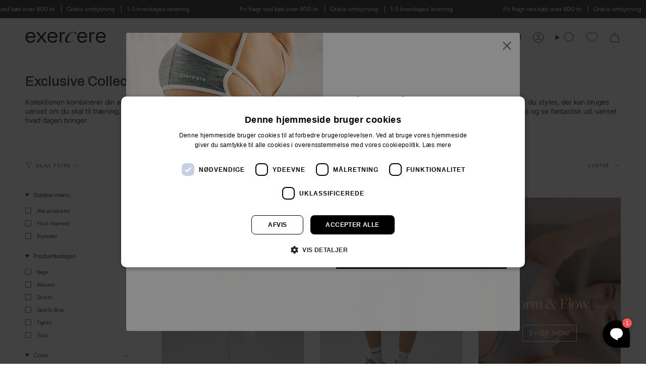

--- FILE ---
content_type: text/css
request_url: https://exercere.dk/cdn/shop/t/283/assets/custom.css?v=72809896590978604271765967112
body_size: 3228
content:
.no-touch .grid-item.product-item:hover .quick-add__holder:not(.is-disabled){animation:slideInUp .25s ease;animation-fill-mode:forwards}.product-item__image .quick-add__holder:not(.is-disabled),.product-item--overlay-text .quick-add__holder:not(.is-disabled){background:#fff}.product-item__image .product-quick-add__form .radio__fieldset .radio__button[data-product-comming-soon=true] input+label,.product-item__image .product-quick-add__form .radio__fieldset .radio__button input:disabled+label,.product-item__image .product-quick-add__form .radio__fieldset .radio__button input.sold-out+label,.product-item__image .product-quick-add__form .radio__fieldset .radio__button input.unavailable+label{background-color:inherit}.product-item__image .product-quick-add__form .radio__fieldset .radio__button input:disabled+label,.product-item__image .product-quick-add__form .radio__fieldset .radio__button input.sold-out+label{text-decoration:line-through}.product-item__image .quick-add__holder .product__block{margin:0;padding:0;border:none}.product-item__image .product-quick-add__form .radio__fieldset.radio__fieldset{padding:10px}.product-item__image .product-quick-add__form .radio__fieldset .radio__button input~label:hover,.product-item__image .product-quick-add__form .radio__fieldset .radio__button input:checked~label,.product-item__image .product-quick-add__form .radio__fieldset .radio__button label{line-height:1;text-transform:none;padding:0;border:1px solid transparent;min-width:0}.product-item__image .quick-add__holder .radio__legend{display:none}.product-item__image .product-quick-add__form .radio__fieldset .radio__button input:checked~label:hover,.product-item__image .product-quick-add__form .radio__fieldset .radio__button input:checked~label{border-bottom:1px solid var(--primary)}.product__block--buttons-coming-soon .product__submit__item--gowish{margin-top:10px}.product-item__image .product-quick-add__form .product__block--buttons-coming-soon{display:none}.product-item__image .product-quick-add__form .product__block--buttons{--bg: transparent;padding-block:9px}.product-item__image .product-quick-add__form{padding:0}.product-item__image .product-quick-add__form .product__submit__buttons{margin:auto}.product-item__image .product-quick-add__form .product__submit__item{min-height:auto}.product-item__image .product-quick-add__form .quick-add__holder{text-align:left}.product-item__image .product-quick-add__form__inner{flex-direction:row;justify-content:space-between;align-items:end}.product-labels--floating{position:absolute;top:28px;z-index:1;display:flex;flex-direction:column;gap:4px}.product-label{display:flex;align-items:center;justify-content:center;width:43px;height:17px;font-size:10px;font-weight:500;background-color:var(--bg-product-label, #000);color:var(--color-product-label, #fff)}.product-label--discount{background-color:var(--bg-product-label-discount, #D50C0C);color:var(--color-product-label-discount, #fff)}.product-quick-add__form__inner .product__form__holder{display:flex}.product-item__info>.product-link{display:flex;justify-content:space-between;column-gap:16px}.product-item__info{padding-inline:10px;padding-top:10px}.radio__fieldset .radio__buttons{text-align:left}@media only screen and (min-width: 750px){.quick-add__button.mobile{display:none}}@media only screen and (max-width: 749px){.product-item__info>.product-link{flex-direction:column}.product-item__info>.product-link+.product-item__siblings{display:none}.product-quick-add__slides{display:block}.product-quick-add__form.desktop{display:none}.product-quick-add__form__inner .shop-pay-terms{margin:0}.product-quick-add__form__inner .product__form__holder.product__block--lines{padding-top:calc(var(--form-margin) / 4);padding-bottom:calc(var(--form-margin) / 4)}.product-quick-add__form .product__block{margin:0;margin-bottom:calc(var(--block-padding-bottom, 16px) / 2)}.product-quick-add__slides .product__slide{width:50%;height:75vw}}.countdown{display:inline-flex;align-items:center;margin-left:10px;vertical-align:middle;font-weight:600}.countdown__item{padding:0 2px}.countdown--small{font-size:.8rem}.countdown--medium{font-size:1rem}.countdown--large{font-size:1.2rem}.supporting-menu__payment .payment-icon{object-fit:contain;-webkit-user-drag:none}.supporting-menu__payment+.shipping-carriers{margin-left:calc(var(--gap) * 2);padding-left:calc(var(--gap) * 1);position:relative}.supporting-menu__payment+.shipping-carriers:before{content:"";position:absolute;width:1px;background-color:#aaa;height:18px;top:8px;left:0}.supporting-menu__item{display:flex;justify-content:center}.shipping-carrier--1{margin:0 0 0 5px;position:relative}.shipping-carrier--1:before{content:"";position:absolute;width:1px;background-color:#aaa;height:18px;top:8px;left:0}@media only screen and (min-width: 749px){.supporting-menu__item:first-child{justify-content:flex-start}.supporting-menu__item:last-child{justify-content:flex-end}}@media only screen and (min-width: 990px) and (max-width: 1240px){.supporting-menu__inner{column-gap:2rem}}[data-options-size="1"] .quickadd-btn{display:none}quick-add-product:has(.quickadd-btn.is-loading) .product__form__holder{display:none}quick-add-product:has(.quickadd-btn.is-loading) .quickadd-btn{display:block!important}quick-add-product:has(.quickadd-btn.is-loading) .product__block--buttons{width:100%}.toggle-text{display:inline-flex;position:absolute;align-items:center;gap:5px;bottom:0;padding:8px 15px;font-size:.8rem;cursor:pointer;line-height:1;transition:all .25s ease;background:transparent;width:100%;justify-content:space-between}.toggle-text__default{color:#fff;font-weight:500;margin-left:5px;margin-bottom:10px}.toggle-text:has(.toggle-text__default.hidden){transition:all .25s ease;background:#fff}.toggle-text__close{padding:0;border:0;background:none;cursor:pointer}.toggle-text__close svg{width:20px;height:20px}.hidden{display:none}@media only screen and (max-width: 749px){.product__images--no-thumbs .product__slide{position:relative}.toggle-text{padding:10px}.toggle-text__default{margin-left:5px;margin-bottom:5px}}.toggle-text__default .icon{margin-top:-5px}.icon-gowish{fill:currentColor}button#gowishRoundedButton.btn--outline{display:flex;align-items:center;justify-content:center;gap:10px}.brick__block__text.has-padding{padding:var(--LAYOUT-OUTER)}@media only screen and (max-width: 749px){.brick__block__text.has-padding{padding:var(--LAYOUT-OUTER-SMALL)}}.product__submit__item .btn--wishlist{min-width:62px;width:fit-content}.product__submit__item .btn--wishlist .icon{fill:currentColor}.product__submit__item--inline{gap:5px}.product__submit__item--inline:has(.btn--wishlist){display:flex}.product__submit__item .btn--wishlist{color:#fff!important}[data-country=DK] .product__submit__item .btn--wishlist{width:100%;background-color:#fff!important;border:1px solid #000!important;border-color:#000!important;color:#000!important;display:flex;align-items:center;justify-content:center;gap:8px;padding-left:1rem;padding-right:1rem}[data-country=DK] .product__submit__item .btn--wishlist .icon{fill:currentColor}[data-country=DK] .product__submit__item .btn--wishlist__text{color:#000!important}[data-country=DK] .product__submit__item--inline{gap:5px}[data-country=DK] .product__submit__item--inline:has(.btn--wishlist){display:flex;flex-direction:column;gap:10px}button.badge-box{position:absolute;font-size:1.25rem;color:#fff;left:auto;right:var(--left-spacing)}wishlist-button-collection .wk-button,wishlist-button-collection .wk-button:hover{--icon-stroke: #fff}[data-country=DK] .product__submit__item .btn--wishlist .wk-button,[data-country=DK] .product__submit__item .btn--wishlist .wk-button:hover{--icon-stroke: #000 !important}.product-item__image wishlist-button-collection .wk-floating{bottom:0;top:auto!important}@media (min-width: 768px){.bundle-carousel__section .bundle-carousel__item{align-items:stretch}.bundle-carousel__section .bundle-carousel__image{height:auto}.bundle-carousel__section .bundle-carousel__image .image-wrapper{height:100%;padding-top:0}.bundle-carousel__section .bundle-carousel__image img{height:100%;object-fit:cover}.bundle-carousel__section .bundle-carousel__content{display:flex;flex-direction:column;min-height:0}}.product-item__image:hover wishlist-button-collection .wk-floating{bottom:var(--quickadd-height)}.hover-link{position:relative;font-style:var(--FONT-STYLE-HEADING);font-family:var(--FONT-STACK-HEADING);font-weight:500}.hover-link:after{content:"";position:absolute;width:0;height:1px;bottom:0;left:0;background-color:currentColor;transition:width .3s ease}.hover-link:hover:after{width:100%}.showFull .brick__block__image.frame.wide-image{min-height:unset}.product-item--has-quickbuy .product-item__cutline{display:none}.supporting-menu__item.supporting-menu__item--localization .popout-footer{margin-block:0}.supporting-menu__item.supporting-menu__item--localization{gap:10px}.grid__heading-holder a{color:inherit}.product-item__image .quick-add__holder .radio__button{color:var(--text)}.highlights__item__background.highlights__item__background-backdrop--linear:before{z-index:1;background:linear-gradient(to bottom,var(--overlay-bg) 100%,var(--TRANSPARENT) 100%)}.cart__total{margin-block:0}.drawer .cart__widget__title{padding-block:12px}ul.supporting-menu__payment.payment-icons.inline-list.cart-payment-icons{padding-bottom:12px}.cart-drawer-recommended{padding-top:12px}.cart__foot__inner{--inner: 12px}a.frame__item{object-fit:contain}@media only screen and (min-width: 750px){[data-section-type=custom-content] .screen-height-full{max-height:var(--full-screen)}[data-section-type=custom-content] .screen-height-three-quarters{max-height:var(--three-quarters)}[data-section-type=custom-content] .screen-height-two-thirds{max-height:var(--two-thirds)}[data-section-type=custom-content] .screen-height-one-half{max-height:var(--one-half)}[data-section-type=custom-content] .screen-height-one-third{max-height:var(--one-third)}.seven-fifty-height-hero{max-height:750px}.sixty-fifty-height-hero{max-height:650px}.five-fifty-height-hero{max-height:550px}.four-fifty-height-hero{max-height:450px}.three-fifty-height-hero{max-height:350px}.two-fifty-height-hero{max-height:250px}}[data-section-type=custom-content] .frame__item,[data-section-type=custom-content] .frame{height:100%}[data-section-type=custom-content] .frame__item *{object-fit:cover}[data-section-type=custom-content] .brick__block:not(.image-height) .frame__item .image-wrapper{padding:0;height:100%}@media only screen and (max-width: 749px){[data-section-type=custom-content] .screen-height-full--mobile{max-height:var(--full-screen)}[data-section-type=custom-content] .screen-height-three-quarters--mobile{max-height:var(--three-quarters)}[data-section-type=custom-content] .screen-height-two-thirds--mobile{max-height:var(--two-thirds)}[data-section-type=custom-content] .screen-height-one-half--mobile{max-height:var(--one-half)}[data-section-type=custom-content] .screen-height-one-third--mobile{max-height:var(--one-third)}[data-section-type=custom-content] .seven-fifty-height-hero--mobile{max-height:750px}[data-section-type=custom-content] .sixty-fifty-height-hero--mobile{max-height:650px}[data-section-type=custom-content] .five-fifty-height-hero--mobile{max-height:550px}[data-section-type=custom-content] .four-fifty-height-hero--mobile{max-height:450px}[data-section-type=custom-content] .three-fifty-height-hero--mobile{max-height:350px}[data-section-type=custom-content] .two-fifty-height-hero--mobile{max-height:250px}}.cart-discount__applied-codes{display:none}.cart-discount__inner{padding:calc(var(--inner) - 2px) var(--inner)}.cart-discount__form{display:flex;flex-direction:column;gap:1rem}.cart-discount__field-group{display:flex;gap:.5rem}.cart-discount__input{flex:1;margin-block:0;min-width:0;padding:.15rem .8rem;height:36px;background:var(--input-bg, #f4f4f4);border:1px solid var(--border-color, #ddd);font-size:.8rem}.cart-discount__submit{position:relative;min-width:100px}.cart-discount__submit.is-loading .cart-discount__submit-text{opacity:0}.cart-discount__submit.is-loading .cart-discount__submit-loader{display:block}.cart-discount__submit-loader{display:none;position:absolute;top:50%;left:50%;transform:translate(-50%,-50%)}.cart-discount__status{display:none;margin-bottom:1rem;padding:.5rem;border-radius:0;font-size:.875rem}.cart-discount__status.is-success{display:block;background:var(--success-bg, #ecfdf5);color:var(--success-text, #000)}.cart-discount__status.is-error{display:block;background:var(--error-bg, #fef2f2);color:var(--error-text, #dc2626)}.cart-discount__applied-codes{display:none;align-items:center;gap:.5rem;font-size:.875rem}.cart-discount__applied-codes.is-visible{display:flex}.cart-discount__applied-code-wrapper{display:inline-flex;align-items:center;gap:.5rem;padding:.25rem .75rem;background:var(--discount-bg, #f4f4f4);border-radius:0}.cart-discount__remove{padding:0;background:none;border:none;color:var(--text-color, #000);cursor:pointer;line-height:0}.cart-discount__remove svg{width:16px;height:16px}.cart-drawer .drawer__body{min-height:42vh}.drawer--cart .drawer__head h3{font-weight:400}.cart-drawer-recommended.is-animated{min-height:fit-content;margin-bottom:2rem}.cart-discount__applied-code-wrapper .icon{--icon-size: 1em}button.cart__checkout.cart-discount__submit.btn.btn--primary.btn--small{margin-bottom:0}.calendar-dropdown{position:relative;display:inline-block}.calendar-trigger{display:inline-flex;align-items:center;gap:.5rem}.calendar-dropdown__content{position:absolute;top:100%;left:0;z-index:10;min-width:200px;margin-top:.5rem;padding:.5rem 0;background-color:var(--COLOR-BG);border:1px solid var(--COLOR-TEXT);color:var(--COLOR-TEXT);border-radius:4px;box-shadow:0 2px 4px #0000001a}.calendar-dropdown__link{display:block;padding:.5rem 1rem;color:var(--color-text);text-decoration:none;transition:background-color .2s ease}.calendar-dropdown__link:hover{background-color:var(--color-border)}.calendar-trigger svg{width:1.25rem;height:1.25rem}.hero__calendar-button:nth-last-child(-n+2){z-index:10;padding-bottom:2rem;display:block;min-height:100px}.drawer__message.free-shipping-and-gift{position:relative}.grid-item.product-item .hero__content{padding:0 calc(var(--outer) - var(--line))}.grid-item.product-item .brick__block__video{height:100%}.grid-item.product-item .brick__block__video .video__poster{opacity:0}[data-parallax-wrapper] [data-parallax-fixed]{background-attachment:fixed;background-size:cover;background-position:center}[data-parallax-wrapper] [data-parallax-fixed] *{opacity:0}.hero__video.sticky-element.frame__item{height:100%}.cart-disclaimer:empty{display:none}.cart-disclaimer{font-size:.625rem;display:flex;gap:.75rem;background:#f5f5f5;padding:.5rem .5rem .5rem .75rem;align-items:center;margin:.375rem 0 .5rem}.cart-disclaimer p{margin:0;font-size:1em}.cart-disclaimer__image{height:1.125rem;width:auto}.popup-media{width:100%;height:auto;display:block;animation:ImageLoading 1.5s alternate infinite}.popup-media--desktop{display:none}.popup-rich-text{max-width:28rem;margin-left:auto;margin-right:auto;text-align:var(--alignment, center);font-size:.8rem;line-height:1.3;text-wrap:pretty}.popup-rich-text__parent{padding:3.2rem 1.33rem}.popup-rich-text p{margin-top:0;margin-bottom:0}.popup-rich-text>p:not(:last-child){margin-bottom:1em}.popup-rich-text__blocks{display:flex;flex-direction:column;align-items:center;margin-top:1.5rem}.popup-rich-text__blocks--left{align-items:flex-start}.popup-rich-text__blocks--center{align-items:center}.popup-rich-text__blocks--right{align-items:flex-end}.popup-calendar-link{max-height:4rem;height:auto;width:auto;max-width:100%;transition:filter .3s ease-out}.popup-calendar-link__parent{display:flex}.popup-image-seq__image{margin:0 auto;width:100%;max-width:var(--width, none)}.popup-image-seq__image--shadow{box-shadow:0 1px #0000000f,-.5px 1px 1px -.5px #0000000f,-1.5px 3px 3px -1.5px #0000000a,-3px 6px 6px -3px #0000000a,-.4rem .8rem .8rem -.4rem #0000000a,-.8rem 1.6rem 1.6rem -.8rem #0000000a,-1.6rem 3.2rem 3.2rem -1.6rem #0000000a,-3.2rem 6.4rem 6.4rem -3.2rem #0000000a}@keyframes ImageLoading{0%{background-color:#f2f2f2}to{background-color:color-mix(in lab,#f2f2f2,#ffffff 80%)}}.popup-image-seq__image img{width:100%;height:auto;display:block;max-width:none;animation:ImageLoading 1.5s alternate infinite}.popup-image-seq__image img[data-visibility=desktop]{display:none}.popup-image-seq__section{overflow-x:clip;overflow-y:visible;position:relative;z-index:0;overflow-anchor:none;padding-top:1rem}.popup-image-seq__image-wrapper{--padding-x: .533rem;--ratio: var(--aspect);--width: var(--max-width);padding-left:var(--padding-x);padding-right:var(--padding-x);position:relative;bottom:0;z-index:var(--z-index)}.popup-image-seq__image-wrapper:not(.last){margin-bottom:1rem}.popup-image-seq__image-wrapper--full{padding-left:0;padding-right:0;bottom:0}.popup-image-seq__spacer{height:clamp(0px,30svh,100vw);display:none}@keyframes shake{0%{transform:translate(0)}25%{transform:translate(5px)}50%{transform:translate(-5px)}75%{transform:translate(5px)}to{transform:translate(0)}}.rt-form{max-width:26rem;width:100%;display:grid;grid-template-columns:1fr;margin:0 auto}*+.rt-form{margin-top:1rem}.rt-form input{margin:0;width:100%;font-size:16px!important}.rt-form input:focus-visible{outline:#000}.rt-form__form{display:grid;grid-template-columns:1fr 1fr;gap:.5rem;grid-column:1;grid-row:1;visibility:visible;opacity:1;transition:.3s ease-out;transition-property:opacity,visibility}.rt-form__form.success{opacity:0;visibility:hidden}.rt-form__success{visibility:hidden;display:flex;flex-direction:column;justify-content:center;align-items:center;opacity:0;grid-column:1;grid-row:1;transition:.2s ease-out;transition-property:opacity,visibility,transform}.rt-form__form.success+.rt-form__success{opacity:1;visibility:visible;transition-delay:.15s}.rt-form__form .btn{grid-column:1 / -1;margin:0}.rt-form__form .btn.error{animation:shake .2s ease-in-out 0s 2}.rt-form__form .btn--primary:hover{color:#fff;background:#000000b3;border-color:#000000b3}@media only screen and (min-width: 512px){.popup-image-seq__image-wrapper{--padding-x: 1.33rem}}@media only screen and (min-width: 768px){.popup-image-seq__image-wrapper{--padding-x: 4.267rem}.popup-image-seq__image-wrapper:not(.last){margin-bottom:3rem}.popup-image-seq__image{transform:rotate(var(--rotation, 0deg))}}@media only screen and (min-width: 1024px){.popup-media--desktop{display:block}.popup-media--desktop+.popup-media{display:none}.popup-calendar-link:hover{filter:brightness(90%)}.popup-image-seq__section{padding-top:0}.popup-image-seq__spacer{display:block}.popup-image-seq__image-wrapper{--ratio: var(--aspect-desktop);--width: var(--max-width-desktop, var(--max-width))}.popup-image-seq__image-wrapper:not(.last){margin-bottom:6rem}.popup-image-seq__image img[data-visibility=desktop]+img{display:none}.popup-image-seq__image img[data-visibility=desktop]{display:block}}
/*# sourceMappingURL=/cdn/shop/t/283/assets/custom.css.map?v=72809896590978604271765967112 */


--- FILE ---
content_type: text/css
request_url: https://exercere.dk/cdn/shop/t/283/assets/section-announcement.css?v=53149094674453547401764934295
body_size: 1403
content:
announcement-bar{display:block}.announcement__wrapper{--icon-offset: .2;--icon-size: max(calc(var(--text-size) * var(--FONT-ADJUST-BODY)) * .8, 18px);--btn-size: var(--icon-size);position:relative;overflow:hidden;background:var(--bg);line-height:var(--line-height-normal)}.announcement__wrapper .flickity-prev-next-button{--icon-size: inherit;--btn-size: inherit;display:block;background-color:transparent;overflow:unset;box-shadow:none;z-index:2}.announcement__wrapper .flickity-prev-next-button:after{content:none}.announcement__wrapper .flickity-prev-next-button:before{background-color:var(--text)}.announcement__wrapper .flickity-prev-next-button.previous{left:calc(var(--outer) - var(--icon-offset) * var(--icon-size))}.announcement__wrapper .flickity-prev-next-button.next{right:calc(var(--outer) - var(--icon-offset) * var(--icon-size))}.announcement__wrapper .free-shipping__graph svg{width:var(--icon-size);height:var(--icon-size)}.js .announcement__bar-holder--slider div:not(.flickity-enabled) .announcement__slide+.announcement__slide{opacity:0}@keyframes ticker-rtl{0%{transform:translateZ(0);visibility:visible}to{transform:translate3d(-100%,0,0)}}@keyframes ticker-ltr{0%{transform:translate3d(-100%,0,0);visibility:visible}to{transform:translateZ(0)}}.announcement__bar .flickity-slider{display:flex;align-items:center}.announcement__slide{color:var(--text);padding:0 var(--outer);width:100%}.announcement__slide>div{display:flex;min-height:var(--announcement-height);align-items:center;justify-content:var(--justify-content, center)}.announcement__bg-image{position:absolute;top:0;left:0;right:0;bottom:0}.announcement__slide:not(.announcement__bar){white-space:nowrap}.announcement__slide:not(.announcement__bar)>*{width:100%}.announcement__bar{display:flex;justify-content:space-between;align-items:center;text-align:center;color:var(--text)}.announcement__bar:not(.desktop):not(.mobile){width:100%}.announcement__bar.desktop{width:100%}@media only screen and (max-width: 749px){.announcement__bar.desktop{display:none}}@media only screen and (min-width: 750px){.announcement__bar.mobile{display:none;width:0}}@media only screen and (max-width: 749px){.announcement__bar.mobile{width:100%}}.announcement__bar .icon{fill:currentColor}.announcement__bar--error{display:none}.announcement__main{font-family:var(--FONT-STACK-BODY);font-weight:var(--FONT-WEIGHT-BODY);font-style:var(--FONT-STYLE-BODY);font-weight:var(--FONT-WEIGHT-BODY-BOLD)}.announcement__text{display:flex;flex-flow:row nowrap;align-items:center;white-space:nowrap;min-height:var(--announcement-height)}.announcement__text.ticker--animated{padding:0 var(--outer)}.announcement__text.ticker--animated>.announcement__slide:first-child{padding-left:0}.announcement__text.ticker--animated>.announcement__slide:last-child{padding-right:0}.announcement__text p{font-size:inherit;line-height:inherit;margin:0}.announcement__text>div{display:inline-flex;align-items:center}@media only screen and (min-width: 750px){.announcement__text>.mobile{display:none}}@media only screen and (max-width: 749px){.announcement__text>.desktop{display:none}}.announcement__text a{position:relative;display:inline-flex}.announcement__text .free-shipping{padding:0;border:none;font-size:inherit;line-height:inherit;flex-wrap:nowrap;position:relative}.announcement__text .free-shipping circle+circle{stroke:currentColor}.announcement__divider{margin-left:10px;padding-right:10px;width:0;border-left:1px solid currentColor;height:10%}.announcement__message{width:100%;text-align:var(--text-align);font-size:0}.announcement__scale{display:inline-flex;transition:opacity .5s linear}.announcement__scale.ticker--unloaded{width:max-content}.announcement__bar-holder--slider>div{justify-content:var(--justify-content, center)}.announcement__bar-holder--slider.flickity-enabled .announcement__scale.ticker--unloaded{position:static}.announcement__image{display:block;margin:0 auto}.announcement__image.svg-placeholder{background-color:transparent}html:not(.js) .announcement__scale.ticker--unloaded{opacity:1;position:static;width:auto}.ticker--animated{animation-iteration-count:infinite;animation-timing-function:linear;animation-name:var(--ticker-direction);animation-duration:var(--animation-time);animation-play-state:paused;display:inline-flex;align-items:center;width:max-content;will-change:transform,padding,width}.ticker--animated:hover{animation-play-state:paused}.announcement__slide:not(.is-selected) .ticker--animated{animation-play-state:paused}.announcement__bar-holder{position:relative;background-color:var(--bg)}.announcement__bar-holder .flickity-slider{display:flex;align-items:center}.announcement__bar-holder .flickity-prev-next-button:after{content:"";position:absolute;top:50%;left:50%;width:40px;height:40px;transform:translate(-50%,-50%);background:transparent}@media only screen and (min-width: 750px){.announcement__bar-holder--arrows .flickity-viewport{--arrows-space: calc(var(--outer) + var(--icon-size));--arrows-space-offset: calc(var(--arrows-space) * -1)}.announcement__bar-holder--arrows .flickity-viewport:before,.announcement__bar-holder--arrows .flickity-viewport:after{content:"";position:absolute;z-index:1;top:0;bottom:0;width:calc(var(--arrows-space) + 20px);pointer-events:none;transition:transform .2s ease-in-out}.announcement__bar-holder--arrows .flickity-viewport:before{left:var(--arrows-space-offset);background:linear-gradient(90deg,var(--bg) 80%,transparent 100%)}.announcement__bar-holder--arrows .flickity-viewport:after{right:var(--arrows-space-offset);background:linear-gradient(-90deg,var(--bg) 80%,transparent 100%)}.announcement__bar-holder--arrows .flickity-prev-next-button{z-index:2}.announcement__bar-holder--arrows:hover .flickity-viewport:before{transform:translate(var(--arrows-space))}.announcement__bar-holder--arrows:hover .flickity-viewport:after{transform:translate(var(--arrows-space-offset))}.supports-touch .announcement__bar-holder--arrows .flickity-viewport:before{transform:translate(var(--arrows-space))}.supports-touch .announcement__bar-holder--arrows .flickity-viewport:after{transform:translate(var(--arrows-space-offset))}}.no-js .announcement__bar-holder--slider .announcement__bar{top:0;transform:none}.announcement__bar-holder>.announcement__bar:hover .ticker--animated,.announcement__bar:hover .ticker--animated,.announcement__bar-holder>.announcement__bar [data-stop] .ticker--animated{animation-play-state:paused}.announcement__bar-holder>.announcement__bar .ticker--animated,.is-selected .ticker--animated,.announcement__slide:only-child .ticker--animated:not(:hover){animation-play-state:running}.ticker__comparitor{position:absolute;transform:translatey(-5000px);visibility:hidden}.ie .announcement__bar--error{display:block;height:auto;padding:15px}.shopify-section-group-group-header .announcement__slide~.announcement__slide{position:absolute}.countdown__datetime{display:flex}.timer{opacity:0;transform:translateY(20px);text-align:center}.timer:nth-child(1){animation:timerFadeIn .5s ease-out forwards}.timer:nth-child(2){animation:timerFadeIn .5s ease-out .15s forwards}.timer:nth-child(3){animation:timerFadeIn .5s ease-out .3s forwards}.timer:nth-child(4){animation:timerFadeIn .5s ease-out .45s forwards}.timer__digit{display:inline-block;transition:transform .2s ease-out}.timer__digit[data-changed]{animation:digitPulse .2s ease-out}@keyframes timerFadeIn{0%{opacity:0;transform:translateY(20px)}to{opacity:1;transform:translateY(0)}}@keyframes digitPulse{0%{transform:scale(1)}50%{transform:scale(1.1)}to{transform:scale(1)}}.timer__digit{line-height:1;display:block;margin-bottom:5px}.timer__unit{font-size:.875rem;opacity:.8}.timer:hover{transform:translateY(-2px);transition:transform .2s ease}.countdown__datetime{opacity:1;visibility:visible;display:flex;justify-content:center;align-items:center}.countdown__datetime{will-change:transform;backface-visibility:hidden;-webkit-font-smoothing:antialiased}.announcement__message .countdown__timer{margin-left:18px}.announcement__message .countdown__timer .timer{padding-top:10px;padding-inline:0}.announcement__message .countdown__timer .timer__unit{font-size:10px}@media only screen and (max-width: 749px){.announcement__message .countdown__timer .timer__unit{font-size:8px}}.announcement__wrapper--sticky{position:fixed;top:0;right:0;left:0;bottom:auto;z-index:1000}.page-announcement:has(.announcement__wrapper--sticky)~.page-header{top:var(--announcement-height)!important}.page-announcement:has(.announcement__wrapper--sticky)+.page-announcement{margin-top:var(--announcement-height)!important}.no-js .search-popdown,.no-js .predictive-search,.is-open .search-popdown,.is-open .predictive-search{width:100vw;padding-right:var(--scrollbar-width)}.no-js .is-open .search-popdown,.is-open .search-popdown{opacity:1;visibility:visible;transition-delay:0s;transform:translateZ(0);max-height:calc(100vh - var(--announcement-height))}.no-js .is-open .drawer__underlay,.is-open .drawer__underlay{opacity:var(--underlay-opacity);visibility:visible;transition-duration:.3s,0s;transition-delay:.1s,0s}.announcement__message .countdown__timer strong.timer__digit.font-heading{font-family:var(--FONT-STACK-BODY)}a.sliderow__title[href="/collections/black-week"]:before,a.navlink.navlink--toplevel[href="/collections/black-week"]:before{position:absolute;content:"";width:10px;height:10px;background-color:#ffe521;left:0;border-radius:100%;animation:pulsate 1s ease-in-out infinite}@keyframes pulsate{0%{transform:scale(1);opacity:.5}50%{transform:scale(1.2);opacity:1}to{transform:scale(1);opacity:.5}}.drawer__menu>.sliderule__wrapper>.sliderow>.sliderow__title{padding-left:25px}a.sliderow__title[href="/collections/black-week"]:before{left:10px}.page-announcement:first-of-type .announcement__text p{font-size:12px}.announcement__message .countdown__timer strong.timer__digit.font-heading{font-size:12px}.announcement__message .countdown__timer .timer__unit{font-size:7px}.announcement__bar-link{position:absolute;top:0;right:0;bottom:0;left:0;z-index:1}.announcement__bar-link{border-bottom:1px solid white}
/*# sourceMappingURL=/cdn/shop/t/283/assets/section-announcement.css.map?v=53149094674453547401764934295 */


--- FILE ---
content_type: text/css
request_url: https://exercere.dk/cdn/shop/t/283/assets/mobile-menu.css?v=77165476203422628911764934287
body_size: -26
content:
.mobile-menu .drawer__inner{width:84%}.mobile-menu .drawer__content{flex-flow:column}.mobile-menu__search__input-wrapper{position:relative;padding-inline:var(--inner)}.mobile-menu__search input{margin:0;width:100%;-webkit-appearance:none;appearance:none;border-radius:9999px;padding-inline:12px;height:44px;font-size:16px;font-weight:500;border-color:#a7a7a7}.mobile-menu__search input::placeholder{color:#a7a7a7}.mobile-menu__search .icon{position:absolute;right:32px;top:50%;transform:translateY(-50%);--icon-size: 24px}.mobile-menu__search__output{position:absolute;left:0;top:59px;bottom:0;background-color:var(--bg);width:100%;z-index:20;padding:36px 20px 48px;overflow-x:hidden;overflow-y:auto;display:grid;grid-template-columns:repeat(2,1fr);column-gap:14px;row-gap:28px}.mobile-menu__search__output[hidden]{display:none}.mobile-menu__search__output:has(.load-spinner){display:flex;justify-content:center;align-items:center}.mobile-menu .drawer__menu{margin-top:15px;padding-top:32px;position:relative}.mobile-menu .drawer__menu:has(.mobile__menu__dropdown.is-visible){margin-top:44px}.mobile-menu .sliderow__title{padding-left:48px!important;padding-right:32px;font-size:16px;text-transform:uppercase}.mobile-menu .sliderule__chevron--left svg{flex-shrink:0}.mobile-menu .is-hidden{transition:none}.mobile-menu .sliderow__back-button{padding-left:48px}.mobile-menu .sliderow__links{padding-top:8px;--item-height: 44px}.mobile-menu .sliderow__links .sliderow__title{text-transform:none;color:#707072;font-weight:500}.mobile-menu .sliderow__title:has(+.sliderow__links),.mobile-menu .sliderow__links .sliderow__title:has(+.sliderow__links){--item-height: 50px;text-transform:uppercase;font-weight:500;color:var(--text)}.mobile-menu .sliderow.sliderow--back{--item-height: 50px !important}.mobile-menu .sliderow.sliderow--back+.sliderow__title{margin-top:4px}.mobile-menu__shortcuts{margin-top:40px;padding:0 48px 48px}.mobile-menu__shortcuts button,.mobile-menu__shortcuts a{padding-inline:0;padding-block:10px;display:flex;align-items:center;column-gap:20px;font-size:14px;font-weight:500;--icon-size: 24px}.mobile-menu__shortcuts .popout-header.localization{height:auto;margin-top:20px}.mobile-menu__shortcuts .popout--country .popout__toggle{font-size:12px}.mobile-menu__shortcuts .popout--country .popout-list{max-height:312px}.mobile-menu__shortcuts .popout--country .popout-list__option{padding-inline:8px}@keyframes rotate{0%{transform:rotate(0)}to{transform:rotate(360deg)}}.load-spinner{display:inline-block;width:24px;height:24px;border:2px solid currentColor;border-right:2px solid transparent;border-radius:999px;animation:rotate 1s infinite}
/*# sourceMappingURL=/cdn/shop/t/283/assets/mobile-menu.css.map?v=77165476203422628911764934287 */


--- FILE ---
content_type: text/css
request_url: https://exercere.dk/cdn/shop/t/283/assets/gtc-modal.css?v=92005707270216834181764934263
body_size: 536
content:
:root{--scrollbar-offset: 0px;--gtc-modal-background: var(--background, rgb(255, 255, 255));--gtc-modal-border-color: var(--border-color, rgba(0, 0, 0, .1));--gtc-modal-border-color: #eee;--gtc-modal-text-primary: rgb(0, 0, 0);--gtc-modal-spacing-x: 24px;--gtc-modal-spacing-y: 16px;--gtc-modal-drawer-x-start: 100%;--gtc-modal-drawer-x-end: 0px;--gtc-modal-drawer-y-start: 100%;--gtc-modal-drawer-y-end: 0px;--gtc-modal-popup-y-start: 3rem;--gtc-modal-popup-y-end: 0;--gtc-modal-popup-x-start: -50%;--gtc-modal-popup-x-end: -50%;--gtc-modal-transition-duration: .3s;--gtc-modal-transition-easing: ease-out}@property --scrollbar-offset{syntax: "<length>"; initial-value: 0px; inherits: true;}@property --gtc-modal-background{syntax: "<color>"; initial-value: var(--background, rgb(255, 255, 255)); inherits: true;}@property --gtc-modal-drawer-x-start{syntax: "<length>"; initial-value: 100%; inherits: true;}@property --gtc-modal-drawer-x-end{syntax: "<length>"; initial-value: 0px; inherits: true;}@property --gtc-modal-drawer-y-start{syntax: "<length>"; initial-value: 100%; inherits: true;}@property --gtc-modal-drawer-y-end{syntax: "<length>"; initial-value: 0px; inherits: true;}gtc-modal{display:contents}:where(gtc-modal,.gtc-modal-extended) dialog{background:transparent;overflow:hidden}:where(gtc-modal,.gtc-modal-extended) dialog::backdrop{opacity:0}.gtc-modal{border:0;padding:0;width:100%;background:var(--gtc-modal-background);transition:opacity var(--gtc-modal-transition-duration) var(--gtc-modal-transition-easing);display:none;opacity:0;box-shadow:0 0 10px #0003}:where(gtc-modal,.gtc-modal-extended) .gtc-modal[open]{display:block}.gtc-modal::backdrop{opacity:0;-webkit-backdrop-filter:blur(1px);backdrop-filter:blur(1px)}.gtc-modal--overlay::backdrop{opacity:0;background-color:#0006;transition:opacity var(--gtc-modal-transition-duration) var(--gtc-modal-transition-easing)}.gtc-modal--overlay.gtc-show-overlay.animate[open]::backdrop{opacity:1}.gtc-modal__content{display:block;width:100%;height:fit-content;min-height:0}:where(.gtc-modal) gtc-modal-content::part(header-button),:where(.gtc-modal) gtc-modal-content::part(close-button){inline-size:42px;color:var(--gtc-color-text)}:where(.gtc-modal) gtc-modal-content::part(close-button){display:grid;place-content:center;padding:0;cursor:pointer;background:transparent;border:none;font-size:42px;aspect-ratio:1}:where(.gtc-modal) gtc-modal-content::part(close-button)>*{grid-area:1/1;width:.75em;height:.75em}:where(.gtc-modal) gtc-modal-content::part(content){display:flex;flex-direction:column;position:relative;padding-bottom:max(0px,env(safe-area-inset-bottom,0px));height:100%;max-height:100vh;max-height:100dvh;background:var(--gtc-modal-background);overflow-wrap:break-word}:where(.gtc-modal) gtc-modal-content::part(header){position:sticky;top:0;display:flex;justify-content:space-between;align-items:center;padding:var(--gtc-modal-spacing-y) var(--gtc-modal-spacing-x);border-bottom:1px solid var(--gtc-modal-border-color);background:var(--gtc-modal-background);z-index:2}:where(.gtc-modal) gtc-modal-content::part(body){overflow:auto;padding:var(--gtc-modal-spacing-y) var(--gtc-modal-spacing-x)}:where(.gtc-modal) gtc-modal-content::part(footer){position:sticky;bottom:calc(0 + env(safe-area-inset-bottom,0px));margin-top:auto;display:flex;flex-wrap:wrap;justify-content:space-around;align-items:center;gap:1rem;padding:var(--gtc-modal-spacing-y) var(--gtc-modal-spacing-x);border-top:1px solid var(--gtc-modal-border-color);background:var(--gtc-modal-background);z-index:2}:where(.gtc-modal) gtc-modal-content::part(footer):empty{display:none}:where(.gtc-modal) gtc-modal-content :where(iframe,video){max-width:100%}.gtc-modal--xs{max-width:460px}.gtc-modal--sm{max-width:540px}.gtc-modal--md{max-width:720px}.gtc-modal--lg{max-width:960px}.gtc-modal--xl{max-width:1140px}.gtc-modal--full{max-width:100%}.gtc-modal__popup{transform:translate(var(--gtc-modal-popup-x-start)) translateY(var(--gtc-modal-popup-y-start));transition:transform var(--gtc-modal-transition-duration) var(--gtc-modal-transition-easing),opacity var(--gtc-modal-transition-duration) var(--gtc-modal-transition-easing);max-height:100vh;max-height:100dvh;height:fit-content;min-height:0}:where(gtc-modal,.gtc-modal-extended) .gtc-modal__popup[open].animate{transform:translate(var(--gtc-modal-popup-x-end)) translateY(var(--gtc-modal-popup-y-end));opacity:1}.gtc-modal__drawer{transform:translate(var(--gtc-modal-drawer-x-start)) translateY(var(--gtc-modal-drawer-y-start));transition:transform var(--gtc-modal-transition-duration) var(--gtc-modal-transition-easing),opacity var(--gtc-modal-transition-duration) var(--gtc-modal-transition-easing);height:100%;max-height:100vh;max-height:100dvh;opacity:1}:where(gtc-modal,.gtc-modal-extended) .gtc-modal__drawer[open].animate{transform:translate(var(--gtc-modal-drawer-x-end)) translateY(var(--gtc-modal-drawer-y-end));opacity:1}.gtc-modal__popup{--gtc-modal-popup-y-start: calc(3rem - 50%) ;--gtc-modal-popup-y-end: -50%;--gtc-modal-popup-x-start: calc(-50% + var(--scrollbar-offset, 0px));--gtc-modal-popup-x-end: calc(-50% + var(--scrollbar-offset, 0px));top:50%;right:0;bottom:0;left:50%}.gtc-modal__drawer--left{--gtc-modal-drawer-x-start: -100%;--gtc-modal-drawer-x-end: 0;--gtc-modal-drawer-y-start: 0;--gtc-modal-drawer-y-end: 0;inset:0 auto 0 0}.gtc-modal__drawer--right{--gtc-modal-drawer-x-start: 100%;--gtc-modal-drawer-x-end: 0;--gtc-modal-drawer-y-start: 0;--gtc-modal-drawer-y-end: 0;inset:0 0 0 auto}.gtc-modal__drawer--bottom{--gtc-modal-drawer-x-start: 0;--gtc-modal-drawer-x-end: 0;--gtc-modal-drawer-y-start: 100%;--gtc-modal-drawer-y-end: 0;inset:auto 0 0 0;height:auto}.gtc-modal__drawer--top{--gtc-modal-drawer-x-start: 0;--gtc-modal-drawer-x-end: 0;--gtc-modal-drawer-y-start: -100%;--gtc-modal-drawer-y-end: 0;inset:0 0 auto 0;height:auto}@media screen and (max-width: 768px){.gtc-modal--mobile-xs{max-width:460px}.gtc-modal--mobile-sm{max-width:540px}.gtc-modal--mobile-md{max-width:720px}.gtc-modal--mobile-lg{max-width:960px}.gtc-modal--mobile-xl{max-width:1140px}.gtc-modal--mobile-full{max-width:100%}.gtc-modal__mobile-popup{transform:translate(var(--gtc-modal-popup-x-start)) translateY(var(--gtc-modal-popup-y-start));transition:transform var(--gtc-modal-transition-duration) var(--gtc-modal-transition-easing),opacity var(--gtc-modal-transition-duration) var(--gtc-modal-transition-easing);max-height:100vh;max-height:100dvh;height:fit-content;min-height:0}:where(gtc-modal,.gtc-modal-extended) .gtc-modal__mobile-popup[open].animate{transform:translate(var(--gtc-modal-popup-x-end)) translateY(var(--gtc-modal-popup-y-end));opacity:1}.gtc-modal__mobile-drawer{transform:translate(var(--gtc-modal-drawer-x-start)) translateY(var(--gtc-modal-drawer-y-start));transition:transform var(--gtc-modal-transition-duration) var(--gtc-modal-transition-easing),opacity var(--gtc-modal-transition-duration) var(--gtc-modal-transition-easing);height:100%;max-height:100vh;max-height:100dvh;opacity:1}:where(gtc-modal,.gtc-modal-extended) .gtc-modal__mobile-drawer[open].animate{transform:translate(var(--gtc-modal-drawer-x-end)) translateY(var(--gtc-modal-drawer-y-end));opacity:1}.gtc-modal__mobile-popup{--gtc-modal-popup-y-start: calc(3rem - 50%) ;--gtc-modal-popup-y-end: -50%;--gtc-modal-popup-x-start: calc(-50% + var(--scrollbar-offset, 0px));--gtc-modal-popup-x-end: calc(-50% + var(--scrollbar-offset, 0px));top:50%;right:0;bottom:0;left:50%}.gtc-modal__mobile-drawer--left{--gtc-modal-drawer-x-start: -100%;--gtc-modal-drawer-x-end: 0;--gtc-modal-drawer-y-start: 0;--gtc-modal-drawer-y-end: 0;inset:0 auto 0 0}.gtc-modal__mobile-drawer--right{--gtc-modal-drawer-x-start: 100%;--gtc-modal-drawer-x-end: 0;--gtc-modal-drawer-y-start: 0;--gtc-modal-drawer-y-end: 0;inset:0 0 0 auto}.gtc-modal__mobile-drawer--bottom{--gtc-modal-drawer-x-start: 0;--gtc-modal-drawer-x-end: 0;--gtc-modal-drawer-y-start: 100%;--gtc-modal-drawer-y-end: 0;inset:auto 0 0 0;height:auto}.gtc-modal__drawer--top{--gtc-modal-drawer-x-start: 0;--gtc-modal-drawer-x-end: 0;--gtc-modal-drawer-y-start: -100%;--gtc-modal-drawer-y-end: 0;inset:0 0 auto 0;height:auto}}@media (prefers-reduced-motion){.gtc-modal__popup,.gtc-modal__mobile-popup{--gtc-modal-popup-y-start: -50% !important;--gtc-modal-popup-y-end: -50% !important;--gtc-modal-popup-x-start: -50% !important;--gtc-modal-popup-x-end: -50% !important}.gtc-modal__drawer,.gtc-modal__mobile-drawer{opacity:0;--gtc-modal-drawer-x-start: 0 !important;--gtc-modal-drawer-x-end: 0 !important;--gtc-modal-drawer-y-start: 0 !important;--gtc-modal-drawer-y-end: 0 !important}:where(gtc-modal,.gtc-modal-extended) .gtc-modal__drawer[open].animate,:where(gtc-modal,.gtc-modal-extended) .gtc-modal__mobile-drawer[open].animate{opacity:1}}
/*# sourceMappingURL=/cdn/shop/t/283/assets/gtc-modal.css.map?v=92005707270216834181764934263 */


--- FILE ---
content_type: text/css
request_url: https://exercere.dk/cdn/shop/t/283/assets/bundles-e1a362fd.css
body_size: 1193
content:
.dd-select,.dd-toggle{position:relative}.dd-select.default-style>button,.dd-toggle.default-style>button{background-color:transparent;border:1px solid transparent;font-weight:500;letter-spacing:.05em;padding:.25rem 1.25rem;text-align:left}.dd-select.default-style>button+fieldset,.dd-select.default-style>button+ul,.dd-toggle.default-style>button+fieldset,.dd-toggle.default-style>button+ul{--tw-bg-opacity:1;background-color:rgb(252 251 247/var(--tw-bg-opacity))}.dd-select.default-style>button+fieldset>label:hover,.dd-select.default-style>button+ul>li:hover,.dd-toggle.default-style>button+fieldset>label:hover,.dd-toggle.default-style>button+ul>li:hover{--tw-bg-opacity:1;--tw-text-opacity:1;background-color:rgb(255 81 0/var(--tw-bg-opacity));color:rgb(255 255 255/var(--tw-text-opacity))}.dd-select.default-style>button+fieldset>label,.dd-select.default-style>button+ul>li,.dd-toggle.default-style>button+fieldset>label,.dd-toggle.default-style>button+ul>li{--tw-border-opacity:1;border-bottom-width:1px;border-color:rgb(255 81 0/var(--tw-border-opacity));border-style:solid}.dd-select>button,.dd-toggle>button{background-position:right 4% center;background-repeat:no-repeat;background-size:7%;cursor:pointer;display:inline-block;overflow:hidden;text-overflow:ellipsis;white-space:nowrap;width:100%}.dd-select>button:focus,.dd-toggle>button:focus{--tw-shadow:0 0 #0000;--tw-shadow-colored:0 0 #0000;box-shadow:var(--tw-ring-offset-shadow,0 0 #0000),var(--tw-ring-shadow,0 0 #0000),var(--tw-shadow);outline:2px solid transparent;outline-offset:2px}.dd-select input,.dd-toggle input{clip:rect(0,0,0,0);border-width:0;height:1px;margin:-1px;overflow:hidden;padding:0;position:absolute;white-space:nowrap;width:1px}.dd-select>button+fieldset,.dd-select>button+ul,.dd-toggle>button+fieldset,.dd-toggle>button+ul{display:none;margin:0;overflow-y:scroll}.dd-select>button+fieldset:not([expandable]),.dd-select>button+ul:not([expandable]),.dd-toggle>button+fieldset:not([expandable]),.dd-toggle>button+ul:not([expandable]){left:0;max-height:215px;position:absolute}.dd-select fieldset::-webkit-scrollbar,.dd-select fieldset::-webkit-scrollbar-thumb,.dd-select ul::-webkit-scrollbar,.dd-select ul::-webkit-scrollbar-thumb,.dd-toggle fieldset::-webkit-scrollbar,.dd-toggle fieldset::-webkit-scrollbar-thumb,.dd-toggle ul::-webkit-scrollbar,.dd-toggle ul::-webkit-scrollbar-thumb{background:transparent;display:none;width:0}.dd-select>button+fieldset>label:selected,.dd-select>button+ul>li.selected,.dd-toggle>button+fieldset>label:selected,.dd-toggle>button+ul>li.selected{--tw-bg-opacity:1;background-color:rgb(255 81 0/var(--tw-bg-opacity));pointer-events:none}.dd-select>button+fieldset>label,.dd-select>button+ul>li,.dd-toggle>button+fieldset>label,.dd-toggle>button+ul>li{font-size:.875rem;line-height:1.25rem;margin-bottom:0;margin-top:0}.dd-select>button+fieldset>label:hover,.dd-select>button+ul>li:hover,.dd-toggle>button+fieldset>label:hover,.dd-toggle>button+ul>li:hover{cursor:pointer}.dd-select>button+fieldset>label:after,.dd-select>button+ul>li:after,.dd-toggle>button+fieldset>label:after,.dd-toggle>button+ul>li:after{content:attr(aria-label);font-size:.645rem}.dd-select>button+fieldset>label:last-of-type,.dd-select>button+ul>li:last-of-type,.dd-toggle>button+fieldset>label:last-of-type,.dd-toggle>button+ul>li:last-of-type{border-bottom-width:0}.dd-select .dd-select:focus,.dd-toggle .dd-select:focus{outline:2px solid transparent;outline-offset:2px}.dd-select .dd-select>button+fieldset>label+input[type=radio],.dd-toggle .dd-select>button+fieldset>label+input[type=radio]{display:none}.dd-select .dd-select.selected:disabled,.dd-toggle .dd-select.selected:disabled{background-color:#e0e4e7;border-color:#e0e4e7}.dd-select>button+fieldset>label,.dd-select>button+ul>li,.dd-toggle>button+fieldset>label,.dd-toggle>button+ul>li{align-items:center;display:flex;justify-content:space-between;position:relative;text-align:left}.dd-select.opened,.dd-toggle.opened{z-index:100}.dd-select.opened>button,.dd-toggle.opened>button{opacity:.5}.dd-select.opened>button+fieldset,.dd-select.opened>button+ul,.dd-toggle.opened>button+fieldset,.dd-toggle.opened>button+ul{display:block}.modal{align-items:center;background-color:#0000001a;bottom:0;display:flex;justify-content:center;left:0;position:fixed;right:0;top:0;z-index:20}.modal[hidden]{display:none}.modal-inner{--tw-bg-opacity:1;--tw-shadow:0 10px 15px -3px rgba(0,0,0,.1),0 4px 6px -4px rgba(0,0,0,.1);--tw-shadow-colored:0 10px 15px -3px var(--tw-shadow-color),0 4px 6px -4px var(--tw-shadow-color);align-items:center;background-color:rgb(255 255 255/var(--tw-bg-opacity));box-shadow:var(--tw-ring-offset-shadow,0 0 #0000),var(--tw-ring-shadow,0 0 #0000),var(--tw-shadow);display:flex;flex-direction:column;justify-content:center;max-width:95vw;padding:1.25rem;width:600px}.markets-modal-title{font-size:18px;text-align:center}.markets-modal-grid{--tw-border-opacity:1;border-bottom-width:1px;border-color:rgb(209 213 219/var(--tw-border-opacity));border-style:solid;border-top-width:1px;display:grid;grid-template-columns:repeat(2,minmax(0,1fr));width:100%}.markets-modal-grid .markets-modal-item{align-items:center;display:flex;justify-content:center;padding:1.25rem .75rem;text-align:center}.markets-modal-grid .markets-modal-item>:not([hidden])~:not([hidden]){--tw-space-x-reverse:0;margin-left:calc(.625rem*(1 - var(--tw-space-x-reverse)));margin-right:calc(.625rem*var(--tw-space-x-reverse))}.markets-modal-grid .markets-modal-item{border:1px solid transparent;font-size:.875rem;line-height:1.25rem}.markets-modal-grid .markets-modal-item:nth-child(odd){--tw-border-opacity:1;border-right-color:rgb(209 213 219/var(--tw-border-opacity));border-right-width:1px}.markets-modal-grid .markets-modal-item{--tw-border-opacity:1;border-bottom-color:rgb(209 213 219/var(--tw-border-opacity));border-bottom-width:1px}.markets-modal-grid .markets-modal-item:last-child,.markets-modal-grid .markets-modal-item:nth-last-child(-n+2):nth-child(odd){border-bottom-width:0}.markets-modal-stay{align-items:center;display:flex;justify-content:center;margin-top:1.25rem;padding:.75rem 1rem}.markets-btn,.markets-modal-stay{--tw-border-opacity:1;border-color:rgb(0 0 0/var(--tw-border-opacity));border-style:solid;border-width:1px}.markets-btn{background-image:none;border-color:var(--COLOR-FOOTER-BORDER);color:var(--COLOR-FOOTER-TEXT);font-size:calc(.625rem*var(--FONT-ADJUST-BODY));margin:10px 0;padding:12px 16px;touch-action:manipulation;white-space:nowrap}.drawer__bottom__row .markets-btn{border-width:0;margin:0;padding-bottom:0;padding-top:0}.popout-header__holder:has(.markets-btn){align-items:center;display:flex}.bundle-item{display:flex;padding-bottom:2rem}.bundle-item__image{width:25%}.bundle-item__details{flex-grow:1}.bundle-item__details>:not([hidden])~:not([hidden]){--tw-space-y-reverse:0;margin-bottom:calc(.625rem*var(--tw-space-y-reverse));margin-top:calc(.625rem*(1 - var(--tw-space-y-reverse)))}.bundle-item__details{padding-left:1.25rem}.bundle-item__details .dd-select.selected .bundle-item__button{--tw-text-opacity:1;color:rgb(0 0 0/var(--tw-text-opacity))}.bundle-item__title{display:flex;font-size:.875rem;justify-content:space-between;line-height:1.25rem}.bundle-item__legend{clip:rect(0,0,0,0);border-width:0;height:1px;margin:-1px;overflow:hidden;padding:0;position:absolute;white-space:nowrap;width:1px}.bundle-item__arrow{position:absolute;right:.625rem;top:50%;transform:translateY(-50%)}.bundle-item__button{--tw-border-opacity:1;--tw-bg-opacity:1;--tw-text-opacity:1;align-items:center;color:rgb(156 163 175/var(--tw-text-opacity));display:flex!important;height:50px;justify-content:space-between;padding-left:.625rem;padding-right:.625rem;text-align:left}.bundle-item__button,.bundle-item__fieldset{background-color:rgb(255 255 255/var(--tw-bg-opacity));border-color:rgb(156 163 175/var(--tw-border-opacity));border-style:solid;border-width:1px;width:100%}.bundle-item__fieldset{--tw-border-opacity:1;--tw-bg-opacity:1}.bundle-item__optionlabel{padding:.375rem .5rem}.bundle-item__optionlabel.soldout{opacity:.6;text-decoration-line:line-through}.product-bundle__btn{width:100%;margin-bottom:16px}.bundle-carousel__section{padding-top:2.5rem}.bundle-carousel__slide{width:85%!important}@media (min-width:768px){.bundle-carousel__slide{width:40%!important}}.bundle-carousel__item{--tw-border-opacity:1;border-color:rgb(209 213 219/var(--tw-border-opacity));border-style:solid;border-width:1px;display:flex;flex-direction:column;width:100%}@media (min-width:768px){.bundle-carousel__item{flex-direction:row}}.bundle-carousel__image{width:100%}@media (min-width:768px){.bundle-carousel__image{width:50%}}@media (max-width:768px){.bundle-carousel__image figure{padding-top:calc(1/var(--image-aspect-ratio)*100%);width:100%}}.bundle-carousel__content{align-items:flex-start;display:flex;flex-direction:column;justify-content:flex-start;width:100%}.bundle-carousel__content>:not([hidden])~:not([hidden]){--tw-space-y-reverse:0;margin-bottom:calc(.625rem*var(--tw-space-y-reverse));margin-top:calc(.625rem*(1 - var(--tw-space-y-reverse)))}.bundle-carousel__content{padding:2rem}@media (min-width:768px){.bundle-carousel__content{width:50%}}.bundle-carousel__name{font-size:.875rem;line-height:1.25rem}.bundle-carousel__title{font-size:1.125rem;font-weight:500;line-height:1.75rem}.bundle-carousel__list{display:flex;flex-direction:column;flex-grow:1;margin-bottom:50px!important;width:100%}.bundle-carousel__list>:not([hidden])~:not([hidden]){--tw-space-y-reverse:0;margin-bottom:calc(.625rem*var(--tw-space-y-reverse));margin-top:calc(.625rem*(1 - var(--tw-space-y-reverse)))}.bundle-carousel__listitem{display:flex;}.bundle-carousel__listitem>:not([hidden])~:not([hidden]){--tw-space-x-reverse:0;margin-left:calc(.625rem*(1 - var(--tw-space-x-reverse)));margin-right:calc(.625rem*var(--tw-space-x-reverse))}.bundle-carousel__itemimg{width:33.333333%}.bundle-carousel__itemcontent{width:66.666667%}.bundle-carousel__itemcontent>:not([hidden])~:not([hidden]){--tw-space-y-reverse:0;margin-bottom:calc(.375rem*var(--tw-space-y-reverse));margin-top:calc(.375rem*(1 - var(--tw-space-y-reverse)))}.bundle-carousel__itemcontent p{font-size:.875rem;font-weight:500;line-height:1.25rem;margin-top:0}.bundle-carousel__itemcontent span{font-size:.75rem;line-height:1rem}.bundle-carousel__link{margin-top:auto;text-align:center;width:100%}@media (min-width:768px){.bundle-carousel__link{width:auto}}


--- FILE ---
content_type: text/css
request_url: https://exercere.dk/cdn/shop/t/283/assets/cart-upsell-drawer.css?v=57254901592989948151764934236
body_size: -278
content:
.cart-upsell-drawer{position:absolute;z-index:10;left:0;top:0;width:100%;height:100%;background-color:#fff;box-shadow:0 0 16px #0000001a;transform:translate(100%);transition:transform .6s ease}.cart-upsell-drawer--active{transform:translate(0)}.cart-upsell-drawer .drawer__head .drawer__title{font-size:16px}.cart-upsell-drawer__image{width:60%;margin-inline:auto}.cart-upsell-drawer__content{padding:32px var(--PX)}.cart-upsell-drawer__title{margin:0;font-size:16px;font-weight:600}.cart-upsell-drawer__color{margin-top:6px;font-size:12px}.cart-upsell-drawer__price{margin-top:20px;display:flex;gap:16px;font-size:14px}.cart-upsell-drawer__compare-price{text-decoration:line-through;color:#a3a3a3}.cart-upsell-drawer__compare-price:empty{display:none}.cart-upsell-drawer__now-price{font-weight:600}.cart-upsell-drawer__form{margin-top:32px}.cart-upsell-drawer__form__selected-variant{font-size:14px;font-weight:600}.cart-upsell-drawer__form__variants{margin-top:20px;display:flex;flex-wrap:wrap;gap:12px}.cart-upsell-drawer__form__variants label{min-width:calc(var(--BTN-FONT-SIZE) * var(--line-height-normal) + var(--btn-top) * 2 + 2px);font-size:13px;border:1px solid var(--COLOR-A20);padding:10px;text-align:center;cursor:pointer;line-height:var(--line-height-normal);transition:color .25s ease,border .25s ease}.cart-upsell-drawer__form__variants label:has(input:disabled){color:var(--COLOR-A20);pointer-events:none}.cart-upsell-drawer__form__variants label:has(input:checked),.cart-upsell-drawer__form__variants label:hover{border-color:#000}.cart-upsell-drawer__form__variants input{display:none}.cart-upsell-drawer__form .btn{margin-top:32px;width:100%}
/*# sourceMappingURL=/cdn/shop/t/283/assets/cart-upsell-drawer.css.map?v=57254901592989948151764934236 */


--- FILE ---
content_type: text/css
request_url: https://cdn.appmate.io/themecode/exercere-dk/main/custom.css?generation=1731500036397558
body_size: 211
content:
wishlist-link .wk-button{--icon-size: 22px;--icon-stroke: currentcolor;--icon-stroke-width: 1px;height:100%;padding:5px 11px}@media only screen and (max-width: 749px){wishlist-link .wk-button{margin-left:-16px}}wishlist-link .wk-counter{background:var(--primary);color:var(--bg);font-size:calc(.627rem * var(--FONT-ADJUST-NAV));top:-6px;right:5px}.header__mobile__button wishlist-link .wk-button{margin-right:10px;margin-left:-14px}.account-sidebar wishlist-link .wk-button{text-decoration:none;color:var(--link);transition:color .25s ease;display:inline-flex;padding:0;justify-content:left;background:none;gap:2px}.account-sidebar wishlist-link .wk-counter{display:initial;top:auto;right:auto;background:none;color:var(--primary);font-size:inherit}@media only screen and (max-width: 749px){.account-sidebar wishlist-link .wk-button{padding:15px}.account-sidebar li.wk-account{margin:0;display:block;border-top:1px solid var(--COLOR-BORDER)}}.collection-shop-the-looks wishlist-button-collection .wk-button{display:none}wishlist-button-product{--icon-stroke: #fff }wishlist-button-product .wk-button,wishlist-button-product .wk-button:hover{--icon-stroke: #fff;padding:0;--button-min-height: 0}wishlist-product-card .wk-form{margin-top:0}wishlist-page .wk-wishlist-empty-callout{gap:20px}remove-button wk-button.wk-floating{transform:none!important;left:auto!important;right:0}


--- FILE ---
content_type: text/json
request_url: https://conf.config-security.com/model
body_size: 86
content:
{"title":"recommendation AI model (keras)","structure":"release_id=0x30:47:36:4b:5e:3f:55:45:3a:34:45:6d:2e:33:2a:73:3a:41:34:51:36:66:38:49:56:2d:6f:78:58;keras;5kz9gipvy77pjqdf8vx58afents6hexir0t7gkfraqugq9ld6o0stjbdqimpopwfokdfbsnx","weights":"../weights/3047364b.h5","biases":"../biases/3047364b.h5"}

--- FILE ---
content_type: application/javascript
request_url: https://cdn.appmate.io/themecode/exercere-dk/main/wishlist-page.js?generation=1769175134028851
body_size: 972
content:
export function define({lit:{html:t,repeat:s},WishlistElement:a}){return class extends a{static get properties(){return{moveToCart:{type:Boolean,attribute:"move-to-cart"},loginCtaMode:{type:String,attribute:"login-cta-mode"},variantAutoSelectMode:{type:String,attribute:"variant-auto-select-mode"},showVendor:{type:Boolean,attribute:"show-vendor"},showProductTitle:{type:Boolean,attribute:"show-product-title"},showPrice:{type:Boolean,attribute:"show-price"},showShareButton:{type:Boolean,attribute:"show-share-button"},showBuyAllButton:{type:Boolean,attribute:"show-buy-all-button"},showClearButton:{type:Boolean,attribute:"show-clear-button"},ctaButton:{type:String,attribute:"cta-button"},productOptions:{type:String,attribute:"product-options"},wishlistEmptyLink:{type:String,attribute:"wishlist-empty-link"},removeButtonStyle:{type:String,attribute:"remove-button-style"}}}getStateConfig(){return{wishlist:!0}}render(){if(this.wishlist)return t`
        <section class="wk-page notranslate">
          ${this.renderHeader()}
          <div class="wk-body">${this.renderWishlistItems()}</div>
        </section>
      `}renderHeader(){return t`
        <div class="wk-header">
          <h1 class="wk-title">
            ${this.getTranslation("wishlist_page.title")}
          </h1>
          ${this.renderWishlistEmptyCallout()}
          ${this.renderLoginCallout()}
          ${this.renderControls()}
          ${""}
        </div>
      `}renderWishlistEmptyCallout(){if(!this.wishlist.items.length)return t`
        <div class="wk-wishlist-empty-callout">
          <p>
            ${this.getTranslation("wishlist_page.wishlist_empty_callout_html")}
          </p>
          <a href=${this.wishlistEmptyLink} class="wk-callout-cta">
            ${this.getTranslation("wishlist_page.wishlist_empty_cta")}
          </a>
        </div>
      `}renderLoginCallout(){if(!(this.app.customer||!this.wishlist.isMine||!this.wishlist.items.length||!this.app.config.shop.customerAccountsEnabled)&&this.loginCtaMode!=="DISABLED")return t`
        <div class="wk-login-callout">
          <p>
            ${this.getTranslation("wishlist_page.login_callout_html",{login_url:"/customer_authentication/login",register_url:"/customer_authentication/login"})}
          </p>
        </div>
      `}renderGiveawayCallout(){if(!this.wishlist.isMine||!this.wishlist.items.length||!this.app.config.shop.customerAccountsEnabled)return;const i=new URL(window.location.href);return i.searchParams.has("giveaway")&&i.searchParams.get("giveaway")!=="0"&&i.searchParams.get("giveaway")!=="false"&&this.app.customer?(fetch("https://a.klaviyo.com/client/subscriptions?company_id=TBXNbd",{method:"POST",headers:{"Content-Type":"application/vnd.api+json",Accept:"application/vnd.api+json",Revision:"2025-04-15"},body:JSON.stringify({data:{type:"subscription",attributes:{profile:{data:{type:"profile",attributes:{email:this.app.customer.email,subscriptions:{email:{marketing:{consent:"SUBSCRIBED"}}}}}}},relationships:{list:{data:{type:"list",id:"V2K4Qh"}}}}})}).then(o=>{o.status===202?console.log("Wishlist Giveaway Entered"):console.error("Error when entering wishlist giveaway")}),t`
          <div class="body-size-3" style="margin: 0; text-align: center; font-weight: 500;">
            <p>${this.getTranslation("wishlist_page.giveaway_thank_you_text")}</p>
          </div>
        `):t`
        <form action="/customer_authentication/login" method="get" style="text-align: center; display: flex; flex-flow: column; align-items: center; gap: 4px;">
          <input type="hidden" name="return_to" value="${window.location.pathname+"?giveaway"}">
          <button type="submit" class="btn btn--primary btn--solid">${this.getTranslation("wishlist_page.giveaway_button_text")}</button>
          <label style="display: flex; padding: 8px; margin: -8px; flex; align-items: center; gap: 4px; font-size: 12px; cursor: pointer;">
            <input type="checkbox" id="accept-terms" required>
            <span>${this.getTranslation("wishlist_page.giveaway_disclaimer_text")}</span>
          </label>
        </form>
      `}renderControls(){if(this.wishlist.items.length&&!(!this.showShareButton&&!this.showBuyAllButton&&!this.showClearButton))return t`
        <div class="wk-controls">
          ${this.showShareButton?t`
              <wishlist-share
                data-wishlist-id="${this.wishlist.id}"
                .showIcon=${!0}
              ></wishlist-share>
            `:void 0}
          ${this.showBuyAllButton?t`
              <wishlist-add-to-cart
                data-wishlist-id="${this.wishlist.id}"
                .moveToCart=${this.moveToCart}
                .showIcon=${!0}
              ></wishlist-add-to-cart>
            `:void 0}
          ${this.showClearButton?t`
              <wishlist-clear
                data-wishlist-id="${this.wishlist.id}"
                .showIcon=${!0}
              ></wishlist-clear>
            `:void 0}
        </div>
      `}renderWishlistItems(){if(!this.wishlist.items.length)return;const i=this.wishlist.items.slice().reverse();return t`
        <div class="wk-grid">
          ${s(i,e=>e.id,e=>t`
              <wishlist-product-card
                data-wishlist-id=${this.wishlist.id}
                data-wishlist-item-id=${e.id}
                .wishlist=${this.wishlist}
                .moveToCart=${this.moveToCart}
                .showVendor=${this.showVendor}
                .showProductTitle=${this.showProductTitle}
                .showPrice=${this.showPrice}
                .ctaButton=${this.ctaButton}
                .productOptions=${this.productOptions}
                .removeButtonStyle=${this.removeButtonStyle}
              ></wishlist-product-card>
            `)}
        </div>
      `}connectedCallback(){this.dataset.wishlistId||(this.dataset.wishlistId=this.app.theme.getWishlistId(window.location.pathname)),this.dataset.wishlistId&&this.dataset.wishlistId!=="mine"&&(this.loadWithoutSession=!0),super.connectedCallback()}}}


--- FILE ---
content_type: text/javascript
request_url: https://exercere.dk/cdn/shop/t/283/assets/index-e4d26c1c.js
body_size: -430
content:
const h=function(){return"_"+Math.random().toString(36).substr(2,9)};function _(b,l=!1){const s=Object.fromEntries(b),{id:o,quantity:c=1}=s;if(!o&&!l)return null;const u=h(),m=Object.entries(s).reduce((t,[r,e])=>{var n=r.match(/\[(.*?)\]/);if(!r.startsWith("properties")||!n)return t;let i=n[1];return e.length&&(t[i]=e),t},{}),a={id:Number(o),quantity:Number(c),properties:m},d=Object.entries(s).filter(([t])=>t.startsWith("id_")).map(([t,r])=>{const e=t.replace(/^id_/i,""),n=Object.entries(m).reduce((i,[f,p])=>(f.startsWith(e+" ")&&(i[f.replace(e,"").trim()]=p),i),{});return{quantity:c,id:Number(r),properties:{...n,_bundle:u}}});return d.length&&(a.properties._bundle=u,a.properties._parent=String(!0)),{items:[a,...d].filter(({id:t})=>t)}}export{_ as f};


--- FILE ---
content_type: text/javascript
request_url: https://exercere.dk/cdn/shop/t/283/assets/gtc-modal.js?v=10104291057491779661764934263
body_size: 1870
content:
import{gtcScrollLock,gtcScrollUnlock,getPageContentHtml,getSectionHtml,getTemplateHtml,gtcDebounce,gtcTransitionEnd,gtcLoadScripts}from"gtcUtils";const classes={open:"open",close:"close",overlayOpen:"gtc-overlay-open",scrollLock:"gtc-scroll-lock",animate:"animate",overlay:"gtc-modal--overlay",showOverlay:"gtc-show-overlay"};class GtcModal extends HTMLElement{#disableScrollLock=!1;#scriptsLoaded=!1;constructor(){super(),this.settings={},this.open=this.open.bind(this),this.close=this.close.bind(this),this.handleClick=this.handleClick.bind(this),this.handleKeydown=this.handleKeydown.bind(this),this.debouncedSetPosition=gtcDebounce(this.setPosition.bind(this),100)}connectedCallback(){if(this.settings={...this.dataset},Object.keys(this.settings).forEach(key=>{this.settings[key]===""&&(this.settings[key]=!0)}),this.settings.openInside&&(this.settings.openInside=document.querySelector(this.settings.openInside)||null,!this.settings.openInside)){console.warn("No element found to open inside");return}this.setupDialog(),this.setupContent(),this.setAriaAttributes()}setupDialog(){if(this.dialog=this.querySelector("dialog"),!this.dialog){console.warn("No dialog element found inside gtc-modal");return}}setupContent(){if(this.content=this.querySelector("gtc-modal-content"),!this.content){console.warn("No gtc-modal-content element found inside gtc-modal");return}}disconnectedCallback(){this.removeOpenElementListeners()}addOpenElementListeners(){this.dialog.addEventListener("keydown",this.handleKeydown),this.settings.openInside?requestAnimationFrame(()=>{window.addEventListener("click",this.handleClick),window.addEventListener("resize",this.debouncedSetPosition)}):this.dialog.addEventListener("click",this.handleClick)}removeOpenElementListeners(){this.dialog.removeEventListener("keydown",this.handleKeydown),this.settings.openInside?requestAnimationFrame(()=>{window.removeEventListener("click",this.handleClick),window.addEventListener("resize",this.debouncedSetPosition)}):this.dialog.removeEventListener("click",this.handleClick)}setAriaAttributes(){this.dialog.setAttribute("role","dialog"),this.dialog.setAttribute("aria-modal","true")}checkOutsideClick(event){if(event.clientY===0&&event.clientX===0||event.target.closest("gtc-modal-content"))return!1;const rect=this.dialog.getBoundingClientRect();return event.clientY<rect.top||event.clientY>rect.bottom||event.clientX<rect.left||event.clientX>rect.right}async openInsideElement(){if(!this.settings.openInside)return console.warn("Element to render inside not found");const isElementInView=element=>{const rect=element.getBoundingClientRect();return rect.top>=0&&rect.left>=0&&rect.bottom<=(window.innerHeight||document.documentElement.clientHeight)&&rect.right<=(window.innerWidth||document.documentElement.clientWidth)};isElementInView(this.settings.openInside)||await new Promise(resolve=>{this.settings.openInside.scrollIntoView({behavior:"smooth",block:"center"}),window.onscrollend!==void 0?document.addEventListener("scroll",()=>{document.addEventListener("scrollend",()=>{resolve()},{once:!0})},{once:!0}):resolve()}),this.setPosition(),isElementInView(this.settings.openInside)||(this.#disableScrollLock=!0)}setPosition=()=>{const position=this.settings.openInside.getBoundingClientRect(),isFixed=getComputedStyle(this.settings.openInside).position==="fixed";isFixed||(this.dialog.style.position="absolute"),this.dialog.style.top=`${position.top+(isFixed?0:window.scrollY)}px`,this.dialog.style.left=`${position.left}px`,this.dialog.style.width=`${position.width}px`,this.dialog.style.height=`${position.height}px`,this.dialog.style.margin="0",this.dialog.style.maxWidth="unset",this.dialog.style.maxHeight="unset"};handleClick(event){const target=event.target,clickOutside=this.settings.closeOutside&&this.checkOutsideClick(event),hasCloseAttribute=target.dataset.close!==void 0&&this.dialog.contains(target),hasCloseInPath=(event.composedPath?event.composedPath():[target]).some(element=>element&&element.dataset&&element.dataset.close!==void 0&&this.dialog.contains(target));(hasCloseAttribute||hasCloseInPath||clickOutside)&&this.close()}handleKeydown(event){event.key==="Escape"&&(event.preventDefault(),this.close())}async open(){if(!this.dialog){console.warn("No dialog element found in gtc-modal");return}this.settings.scripts&&!this.#scriptsLoaded&&(gtcLoadScripts(this.settings.scripts.split(",")),this.#scriptsLoaded=!0),this.addOpenElementListeners(),this.showOverlay(),this.settings.openInside&&await this.openInsideElement(),this.#disableScrollLock||this.settings.scrollLock&&gtcScrollLock([classes.scrollLock]),this.#disableScrollLock=!1,this.dialog.showModal?this.settings.openInside&&getComputedStyle(this.settings.openInside).position!=="fixed"?this.dialog.show():this.dialog.showModal():(this.dialog.setAttribute("open",""),document.body.classList.add("dialog-open")),this.dialog.offsetHeight,requestAnimationFrame(()=>{this.dialog.classList.add(classes.animate)})}close(){if(!this.dialog){console.warn("No dialog element found in gtc-modal");return}this.removeOpenElementListeners(),this.hideOverlay(),gtcTransitionEnd(this.dialog,()=>{this.content.shadowRoot?.querySelector('[part="body"]')?.scrollTo({top:0,behavior:"instant"}),this.dialog.close?this.dialog.close():(this.dialog.removeAttribute("open"),document.body.classList.remove("dialog-open"))}),this.dialog.classList.remove(classes.animate),this.settings.scrollLock&&document.querySelectorAll("[data-scroll-lock] dialog[open]").length===1&&gtcScrollUnlock([classes.scrollLock])}showOverlay(){this.dialog.classList.contains(classes.overlay)&&(document.querySelector(`.${classes.showOverlay}`)||this.dialog.classList.add(classes.showOverlay))}hideOverlay(){this.dialog.classList.remove(classes.showOverlay)}}customElements.get("gtc-modal")||customElements.define("gtc-modal",GtcModal);class GtcModalContent extends HTMLElement{constructor(){super(),this.attachShadow({mode:"open"}),this.settings={canonicalUrl:this.getAttribute("canonical-url")||""}}get shadowDomTemplate(){return this.dataset.template||"gtc-modal-template"}connectedCallback(){const observer=new IntersectionObserver(entries=>{entries.forEach(entry=>{entry.isIntersecting&&(this.render(),observer.disconnect())})});observer.observe(this)}async getSlotContent(){const slots=this.querySelectorAll("[slot]");if(!slots.length)return;const contentDataPromises=Array.from(slots).map(async slot=>{for(const{name:attributeName,value:attributeValue}of slot.attributes)switch(attributeName){case"data-page":slot.insertAdjacentHTML("beforeend",await getPageContentHtml(attributeValue));break;case"data-section":slot.insertAdjacentHTML("beforeend",await getSectionHtml(attributeValue,this.settings.canonicalUrl));break;case"data-template":slot.insertAdjacentHTML("beforeend",await getTemplateHtml(attributeValue));break;default:break}});await Promise.all(contentDataPromises)}async render(){const templateDom=document.getElementById(this.shadowDomTemplate);if(templateDom?this.shadowRoot.appendChild(templateDom.content.cloneNode(!0)):console.warn("Shadow DOM could not be attached: template not found"),await this.getSlotContent(),this.shadowRoot.querySelectorAll("slot").forEach(slot=>{slot.assignedElements({flatten:!0}).length||slot.remove()}),this.shadowRoot.querySelectorAll('[part="content"] [part]:not([part="header"] [part])').forEach(part=>{part.children.length||part.remove()}),!this.innerHTML)return console.warn("No HTML in gtc-modal-content!");if(this.settings?.class){const classes2=this.settings.class.split(" ").filter(letter=>letter!=="");this.classList.add(...classes2)}}}customElements.get("gtc-modal-content")||customElements.define("gtc-modal-content",GtcModalContent);const gtcModal=class extends GtcModal{constructor(){super()}},gtcModalLinks=class extends HTMLElement{constructor(){super(),this.checkLinks=this.checkLinks.bind(this)}connectedCallback(){this.dom={},this.settings={template:this.getAttribute("template")||"gtc-modal-template",templateClasses:this.getAttribute("template-classes")||"",appendToElement:this.hasAttribute("append-to-element")?this.getAttribute("append-to-element")||"":null,scrollLock:this.getAttribute("scroll-lock")!=="false"},document.readyState==="complete"||document.readyState==="interactive"?this.init():document.addEventListener("DOMContentLoaded",()=>{this.init()})}init(){this.settings.appendToElement&&(this.settings.appendElementToContainer=document.querySelector(this.settings.appendToElement)),this.checkLinks(),this.addEventListener("click",this.checkIfClickIsTrigger)}disconnectedCallback(){this.removeEventListener("click",this.checkIfClickIsTrigger)}checkLinks(){const baseUrl=window.location.origin;this.querySelectorAll("a").forEach(link=>{const url=link.getAttribute("href");(url.includes(baseUrl)||url.startsWith("/"))&&(url.includes("policies/")||url.includes("pages/"))&&this.tranformToOpener(link)})}checkIfClickIsTrigger(e){e.target.closest("gtc-trigger")&&e.preventDefault()}async tranformToOpener(link){const randomId=`Modal-${Date.now()}`,linkUrl=link.getAttribute("href"),trigger=document.createElement("button");trigger.innerHTML=link.innerHTML,trigger.classList.add("inline-link"),trigger.setAttribute("aria-controls",randomId),trigger.setAttribute("tabindex",0),trigger.setAttribute("role","button"),trigger.setAttribute("aria-label",link.title),trigger.setAttribute("title",link.title),trigger.setAttribute("onclick",`document.getElementById('${randomId}').open();`),link.replaceWith(trigger);const modal=this.querySelector("template").content.children[0];modal.id=randomId;const slotTitle=modal.querySelector("[slot='title']"),slotBody=modal.querySelector("[slot='body']");slotTitle.innerHTML=link.title,linkUrl&&slotBody.setAttribute("data-page",linkUrl),this.parentElement.appendChild(modal)}};window.customElements.get("gtc-modal-links")||window.customElements.define("gtc-modal-links",gtcModalLinks);export{gtcModal};
//# sourceMappingURL=/cdn/shop/t/283/assets/gtc-modal.js.map?v=10104291057491779661764934263


--- FILE ---
content_type: text/javascript
request_url: https://exercere.dk/cdn/shop/t/283/assets/cart-ae1e7d46.js
body_size: -350
content:
const e=t=>fetch("/cart/add.js",{credentials:"same-origin",headers:{"Content-Type":"application/json","X-Requested-With":"xmlhttprequest"},method:"POST",body:JSON.stringify(t)});export{e as a};


--- FILE ---
content_type: text/javascript
request_url: https://exercere.dk/cdn/shop/t/283/assets/custom.js?v=100791659910788238641764934241
body_size: 4723
content:
(function(){class CountdownTimer extends HTMLElement{constructor(){super(),this.endDate=this.getCETDate(this.dataset.date).getTime(),this.timer=null}connectedCallback(){this.updateCountdown(),this.timer=setInterval(()=>this.updateCountdown(),1e3)}disconnectedCallback(){this.timer&&clearInterval(this.timer)}getCETDate(dateString){const[datePart,timePart]=dateString.split(" "),[month,day,year]=datePart.split("-"),[hours,minutes,seconds]=timePart.split(":"),utcDate=new Date(Date.UTC(year,month-1,day,hours,minutes,seconds)),cetOffset=this.isCETDaylightSaving(utcDate)?2:1;return utcDate.setUTCHours(utcDate.getUTCHours()-cetOffset),utcDate}isCETDaylightSaving(date){const dstStart=new Date(date.getUTCFullYear(),2,31-5*Math.floor(date.getUTCFullYear()/4+4)%7),dstEnd=new Date(date.getUTCFullYear(),9,31-5*Math.floor(date.getUTCFullYear()/4+1)%7);return date>=dstStart&&date<dstEnd}updateCountdown(){const now=new Date().getTime(),distance=this.endDate-now;if(distance<0){this.innerHTML="EXPIRED",clearInterval(this.timer);return}const days=Math.floor(distance/(1e3*60*60*24)),hours=Math.floor(distance%(1e3*60*60*24)/(1e3*60*60)),minutes=Math.floor(distance%(1e3*60*60)/(1e3*60)),seconds=Math.floor(distance%(1e3*60)/1e3);this.innerHTML=`
        <span class="countdown__item">${days.toString().padStart(2,"0")}</span> :
        <span class="countdown__item">${hours.toString().padStart(2,"0")}</span> :
        <span class="countdown__item">${minutes.toString().padStart(2,"0")}</span> :
        <span class="countdown__item">${seconds.toString().padStart(2,"0")}</span>
      `}}customElements.define("countdown-timer2",CountdownTimer),document.addEventListener("theme:variant:change",event=>{if(event.detail.quickAdd){const{variant,quickAdd}=event.detail;variant?.options.length==1&&quickAdd.querySelector(".quickadd-btn").click()}});class ToggleText extends HTMLElement{constructor(){super(),this.defaultText=this.querySelector(".toggle-text__default"),this.modelSize=this.querySelector(".toggle-text__model-size"),this.closeButton=this.querySelector(".toggle-text__close"),this.addEventListener("click",this.handleClick.bind(this)),this.closeButton.addEventListener("click",this.handleClose.bind(this))}handleClick(event){event.target!==this.closeButton&&(this.defaultText.classList.add("hidden"),this.modelSize.classList.remove("hidden"),this.closeButton.classList.remove("hidden"))}handleClose(event){event.stopPropagation(),this.defaultText.classList.remove("hidden"),this.modelSize.classList.add("hidden"),this.closeButton.classList.add("hidden")}}customElements.get("toggle-text")||customElements.define("toggle-text",ToggleText)})(),document.querySelector(".checklist-end-arrow")?.addEventListener("click",function(){const nextSection=this.closest(".shopify-section").nextElementSibling;nextSection&&nextSection.scrollIntoView({behavior:"smooth"})});function setQuickAddHeight(productItem){const quickAddHolder=productItem.querySelector(".quick-add__holder");if(quickAddHolder){const height=quickAddHolder.getBoundingClientRect().height;productItem.style.setProperty("--quickadd-height",`${height}px`)}}function updateAllQuickAddHeights(){document.querySelectorAll(".product-item__image").forEach(setQuickAddHeight)}updateAllQuickAddHeights(),window.addEventListener("resize",updateAllQuickAddHeights),document.addEventListener("wishlist:load",updateAllQuickAddHeights);const selectors$108={aos:"[data-aos]:not(.aos-animate)",aosAnchor:"[data-aos-anchor]"},classes$E={aosAnimate:"aos-animate"},observerConfig={attributes:!1,childList:!0,subtree:!0},mutationCallback=mutationList=>{for(const mutation of mutationList)if(mutation.type==="childList"){const element=mutation.target,elementsToAnimate=element.querySelectorAll(selectors$108.aos),anchors=element.querySelectorAll(selectors$108.aosAnchor);elementsToAnimate.length&&elementsToAnimate.forEach(element2=>{aosItemObserver.observe(element2)}),anchors.length&&initAnchorObservers(anchors)}},aosItemObserver=new IntersectionObserver((entries,observer)=>{entries.forEach(entry=>{entry.isIntersecting&&(entry.target.classList.add(classes$E.aosAnimate),observer.unobserve(entry.target))})},{root:null,rootMargin:"0px",threshold:[0,.1,.25,.5,.75,1]}),aosAnchorObserver=new IntersectionObserver((entries,observer)=>{entries.forEach(entry=>{if(entry.intersectionRatio>.1){const elementsToAnimate=entry.target.querySelectorAll(selectors$108.aos);elementsToAnimate.length&&elementsToAnimate.forEach(item=>{item.classList.add(classes$E.aosAnimate)}),observer.unobserve(entry.target)}})},{root:null,rootMargin:"0px",threshold:[.1,.25,.5,.75,1]});function bodyMutationObserver(){new MutationObserver(mutationCallback).observe(document.body,observerConfig)}function elementsIntersectionObserver(){const elementsToAnimate=document.querySelectorAll(selectors$108.aos);elementsToAnimate.length&&elementsToAnimate.forEach(element=>{aosItemObserver.observe(element)})}function anchorsIntersectionObserver(){const anchors=document.querySelectorAll(selectors$108.aosAnchor);anchors.length&&initAnchorObservers(anchors)}function initAnchorObservers(anchors){let anchorContainers=[];anchors.length&&anchors.forEach(anchor=>{const containerId=anchor.dataset.aosAnchor;if(containerId&&anchorContainers.indexOf(containerId)===-1){const container=document.querySelector(containerId);container&&(aosAnchorObserver.observe(container),anchorContainers.push(containerId))}})}function initAnimations(){elementsIntersectionObserver(),anchorsIntersectionObserver(),bodyMutationObserver()}window.theme.settings.enableAnimations&&initAnimations();class CartDiscount extends HTMLElement{constructor(){super(),this.debugMode=!0,this.perfMetrics={},this.form=this.querySelector("[data-discount-form]"),this.input=this.querySelector("[data-discount-input]"),this.submitButton=this.querySelector("[data-discount-submit]"),this.messageEl=this.querySelector("[data-discount-message]"),this.appliedContainer=this.querySelector("[data-discount-applied]"),this.valueEl=this.querySelector("[data-discount-value]"),this.removeButton=this.querySelector("[data-discount-remove]"),this.cartState=this.initializeCartState(),this.isSubmitting=!1,this.lastAppliedCode=null,this.bindEvents(),this.checkForExistingDiscount(),this.checkUrlAndRestoreDiscount()}startTimer(label){this.debugMode&&(this.perfMetrics[label]={start:performance.now(),end:null,duration:null})}endTimer(label){this.debugMode&&this.perfMetrics[label]&&(this.perfMetrics[label].end=performance.now(),this.perfMetrics[label].duration=this.perfMetrics[label].end-this.perfMetrics[label].start)}debug(message,data={}){this.debugMode&&(console.group(`\u{1F6D2} CartDiscount: ${message}`),Object.keys(data).length&&Object.entries(data).forEach(([key,value])=>{console.log(`${key}:`,value)}),console.groupEnd())}bindEvents(){this.form.addEventListener("submit",this.handleSubmit.bind(this)),this.removeButton?.addEventListener("click",this.handleRemove.bind(this)),window.addEventListener("cart:updated",this.handleCartUpdate.bind(this))}handleCartUpdate(event){event.detail?.cart&&(this.cartState=event.detail.cart)}initializeCartState(){this.startTimer("initializeCartState");try{const cartData=this.getAttribute("data-cart");return cartData?JSON.parse(cartData):null}catch{return null}finally{this.endTimer("initializeCartState")}}async handleSubmit(event){if(event.preventDefault(),this.startTimer("handleSubmit"),this.isSubmitting)return;const code=this.input.value.trim();if(!code)return;this.startTimer("checkExistingDiscount");const hasExistingDiscount=this.hasAppliedDiscount(this.cartState);if(this.endTimer("checkExistingDiscount"),hasExistingDiscount){this.startTimer("confirmDialog");const confirmReplace=await this.showConfirmDialog("This will replace your current discount. Continue?");if(this.endTimer("confirmDialog"),!confirmReplace)return;this.clearDiscount()}this.isSubmitting=!0,this.setLoading(!0),this.clearMessage();try{this.startTimer("applyDiscount");const encodedCode=encodeURIComponent(code),discountResponse=await fetch(`/discount/${encodedCode}`);if(this.endTimer("applyDiscount"),!discountResponse.ok)throw new Error(`Failed to apply discount: ${discountResponse.statusText}`);this.startTimer("fetchUpdatedCart");const updatedCart=await this.getCart();this.cartState=updatedCart,this.endTimer("fetchUpdatedCart"),this.startTimer("processDiscount");const appliedDiscount=this.findAppliedDiscount(updatedCart,code);if(appliedDiscount){const totalDiscountAmount=this.calculateTotalDiscount(updatedCart,code);this.showSuccess({title:appliedDiscount.title,amount:totalDiscountAmount}),this.input.value="",this.lastAppliedCode=code,window.cart.getCart()}else this.showError("Unfortunately, the discount code cannot be used");this.endTimer("processDiscount")}catch(error){this.showError(this.getErrorMessage(error))}finally{this.isSubmitting=!1,this.setLoading(!1),this.debugMode&&(console.group("\u{1F6D2} CartDiscount: Performance Summary"),Object.entries(this.perfMetrics).sort((a,b)=>(b[1].duration||0)-(a[1].duration||0)).forEach(([label,metrics])=>{metrics.duration}),console.groupEnd()),this.endTimer("handleSubmit")}}hasAppliedDiscount(cart){return cart?cart.cart_level_discount_applications?.length>0||cart.items?.some(item=>item.line_level_discount_allocations?.length>0):!1}findAppliedDiscount(cart,code){if(!cart)return null;const normalizedCode=code.toLowerCase(),cartDiscount=cart.cart_level_discount_applications?.find(discount=>discount.type==="discount_code"&&discount.title.toLowerCase()===normalizedCode);if(cartDiscount)return cartDiscount;for(const item of cart.items||[]){const lineDiscount=item.line_level_discount_allocations?.find(allocation=>allocation.discount_application.type==="discount_code"&&allocation.discount_application.title.toLowerCase()===normalizedCode);if(lineDiscount)return lineDiscount.discount_application}return null}calculateTotalDiscount(cart,code){if(!cart)return 0;const normalizedCode=code.toLowerCase(),cartDiscount=cart.cart_level_discount_applications?.find(discount=>discount.title.toLowerCase()===normalizedCode);return cartDiscount?.total_allocated_amount?cartDiscount.total_allocated_amount:(cart.items||[]).reduce((total,item)=>{const matchingAllocation=item.line_level_discount_allocations?.find(allocation=>allocation.discount_application.title.toLowerCase()===normalizedCode);return total+(matchingAllocation?.amount||0)},0)}getErrorMessage(error){return error.name==="TypeError"||error.name==="NetworkError"?"Network error. Please check your connection and try again.":"Error applying discount code. Please try again."}showConfirmDialog(message){return new Promise(resolve=>{const confirmed=window.confirm(message);resolve(confirmed)})}async handleRemove(){this.startTimer("handleRemove");try{this.startTimer("removeDiscount");const response=await fetch("/discount/clear");if(this.endTimer("removeDiscount"),!response.ok)throw new Error("Failed to remove discount");window.cart.getCart(),this.startTimer("fetchUpdatedCart");const updatedCart=await this.getCart();this.cartState=updatedCart,this.endTimer("fetchUpdatedCart"),this.clearDiscount()}catch(error){console.error("Error removing discount:",error),this.showError("Error removing discount code")}finally{this.endTimer("handleRemove")}}async getCart(){this.startTimer("getCart");try{const response=await fetch("/cart.js");if(!response.ok)throw new Error("Failed to fetch cart");return await response.json()}finally{this.endTimer("getCart")}}showSuccess(discount){this.messageEl.textContent="Discount code applied successfully",this.messageEl.classList.add("is-success"),this.valueEl.textContent=`${discount.title} (-${this.formatMoney(discount.amount)})`,this.appliedContainer.classList.add("is-visible")}showError(message){this.messageEl.textContent=message,this.messageEl.classList.add("is-error")}clearMessage(){this.messageEl.textContent="",this.messageEl.classList.remove("is-success","is-error")}clearDiscount(){this.clearMessage(),this.valueEl.textContent="",this.appliedContainer.classList.remove("is-visible")}setLoading(isLoading){this.submitButton.classList.toggle("is-loading",isLoading),this.submitButton.disabled=isLoading}formatMoney(cents){return new Intl.NumberFormat("en-US",{style:"currency",currency:window.Shopify?.currency?.active||"USD"}).format(cents/100)}checkUrlAndRestoreDiscount(){const discountCode=new URL(window.location.href).searchParams.get("discount");discountCode&&(this.input.value=discountCode,this.form.dispatchEvent(new Event("submit")))}checkForExistingDiscount(){if(this.startTimer("checkForExistingDiscount"),!this.cartState)return;const lineDiscount=this.cartState.items?.find(item=>item.line_level_discount_allocations?.some(allocation=>allocation.discount_application.type==="discount_code"))?.line_level_discount_allocations?.find(allocation=>allocation.discount_application.type==="discount_code")?.discount_application,cartDiscount=this.cartState.cart_level_discount_applications?.find(discount=>discount.type==="discount_code"),appliedDiscount=lineDiscount||cartDiscount;if(appliedDiscount){let totalDiscountAmount=0;lineDiscount?totalDiscountAmount=this.cartState.items.reduce((sum,item)=>{const discountAmount=item.line_level_discount_allocations?.find(allocation=>allocation.discount_application.type==="discount_code")?.amount||0;return sum+discountAmount},0):cartDiscount&&(totalDiscountAmount=this.cartState.total_discount),this.showSuccess({title:appliedDiscount.title,amount:totalDiscountAmount}),this.lastAppliedCode=appliedDiscount.title}this.endTimer("checkForExistingDiscount")}}customElements.define("cart-discount",CartDiscount);class CalendarDropdown extends HTMLElement{constructor(){super(),this.trigger=this.querySelector("[data-calendar-trigger]"),this.content=this.querySelector(".calendar-dropdown__content"),this.trigger&&this.content&&(this.trigger.addEventListener("click",this.toggleDropdown.bind(this)),document.addEventListener("click",this.handleClickOutside.bind(this)))}toggleDropdown(event){event.preventDefault(),this.content.hasAttribute("hidden")?this.content.removeAttribute("hidden"):this.content.setAttribute("hidden","")}handleClickOutside(event){this.contains(event.target)||this.content.setAttribute("hidden","")}disconnectedCallback(){document.removeEventListener("click",this.handleClickOutside)}}customElements.define("calendar-dropdown",CalendarDropdown);const injectKlaviyoForms=()=>{document.querySelectorAll("[klaviyo\\:form]").forEach(form=>{const siteKey=form.getAttribute("klaviyo:form"),buttons=form.querySelectorAll('button[type="submit"]'),handleSubmit=async e=>{e.preventDefault();const formData=new FormData(form);buttons.forEach(button=>{button.classList.add("is-loading"),button.disabled=!0});const[response]=await Promise.all([fetch(`https://a.klaviyo.com/client/subscriptions?company_id=${siteKey}`,{method:"POST",headers:{"Content-Type":"application/vnd.api+json",Accept:"application/vnd.api+json",Revision:"2025-04-15"},body:JSON.stringify({data:{type:"subscription",attributes:{custom_source:form.getAttribute("klaviyo:source")??"website",profile:{data:{type:"profile",attributes:{email:formData.get("email"),locale:formData.get("locale"),location:{country:formData.get("country_code")},first_name:formData.get("first_name"),subscriptions:{email:{marketing:{consent:"SUBSCRIBED"}}}}}}},relationships:{list:{data:{type:"list",id:form.getAttribute("klaviyo:list")}}}}})}),new Promise(res=>setTimeout(res,800))]);buttons.forEach(button=>{button.classList.remove("is-loading"),button.disabled=null}),response.status===202?form.classList.add("success"):buttons.forEach(button=>{button.classList.add("error"),setTimout(()=>{button.classList.remove("error")},201)})};form.addEventListener("submit",handleSubmit)})};injectKlaviyoForms();class ViewportVideoAutoplay{constructor(){this.videos=new Map,this.observer=null,this.init()}init(){this.observer=new IntersectionObserver(entries=>this.handleIntersection(entries),{root:null,rootMargin:"50px",threshold:.1}),this.observeVideos(),this.watchForNewVideos()}observeVideos(){document.querySelectorAll("video[data-viewport-autoplay]").forEach(video=>{this.observer.observe(video),this.videos.set(video,{isPlaying:!1})})}handleIntersection(entries){entries.forEach(entry=>{const video=entry.target,videoData=this.videos.get(video);videoData&&(entry.intersectionRatio>=.1?this.playVideo(video,videoData):this.pauseVideo(video,videoData))})}async playVideo(video,videoData){if(!videoData.isPlaying)try{video.readyState>0?(await video.play(),videoData.isPlaying=!0):video.addEventListener("loadeddata",async()=>{try{await video.play(),videoData.isPlaying=!0}catch(error){console.warn("Video autoplay failed:",error)}},{once:!0})}catch(error){console.warn("Video autoplay failed:",error)}}pauseVideo(video,videoData){if(videoData.isPlaying)try{video.pause(),videoData.isPlaying=!1}catch(error){console.warn("Video pause failed:",error)}}watchForNewVideos(){let mutationTimeout;const throttledHandler=mutations=>{clearTimeout(mutationTimeout),mutationTimeout=setTimeout(()=>{this.processMutations(mutations)},100)},mutationObserver=new MutationObserver(throttledHandler);mutationObserver.observe(document.body,{childList:!0,subtree:!0,attributes:!1,characterData:!1}),this.mutationObserver=mutationObserver}processMutations(mutations){const addedVideos=[],removedVideos=[];mutations.forEach(mutation=>{mutation.type==="childList"&&(mutation.addedNodes.forEach(node=>{if(node.nodeType===Node.ELEMENT_NODE&&(node.tagName==="VIDEO"&&node.hasAttribute("data-viewport-autoplay")&&addedVideos.push(node),node.querySelectorAll)){const videos=node.querySelectorAll("video[data-viewport-autoplay]");addedVideos.push(...videos)}}),mutation.removedNodes.forEach(node=>{node.nodeType===Node.ELEMENT_NODE&&(node.tagName==="VIDEO"&&this.videos.has(node)&&removedVideos.push(node),node.querySelectorAll&&node.querySelectorAll("video[data-viewport-autoplay]").forEach(video=>{this.videos.has(video)&&removedVideos.push(video)}))}))}),addedVideos.forEach(video=>{this.videos.has(video)||(this.observer.observe(video),this.videos.set(video,{isPlaying:!1}))}),removedVideos.forEach(video=>{this.observer.unobserve(video),this.videos.delete(video)})}addVideo(video){video.tagName==="VIDEO"&&video.hasAttribute("data-viewport-autoplay")&&(this.observer.observe(video),this.videos.set(video,{isPlaying:!1}))}removeVideo(video){this.videos.has(video)&&(this.observer.unobserve(video),this.videos.delete(video))}destroy(){this.observer&&this.observer.disconnect(),this.mutationObserver&&this.mutationObserver.disconnect(),this.videos.clear()}}const viewportVideoAutoplay=new ViewportVideoAutoplay;function initEarlyAccessForms(){window.earlyAccessQueue&&window.earlyAccessQueue.length>0&&(window.earlyAccessQueue.forEach(queuedEvent=>{processEarlyAccessSubmission(queuedEvent)}),window.earlyAccessQueue=[]);const forms=document.querySelectorAll(".early-access-form");forms.length&&forms.forEach(form=>{const submitBtn=form.querySelector(".early-access-form__submit"),errorDiv=form.querySelector(".early-access-form__error"),sectionId=form.dataset.sectionId,templateName=form.dataset.templateName;!submitBtn||!errorDiv||(form.hasAttribute("onsubmit")&&form.removeAttribute("onsubmit"),form.addEventListener("submit",async function(e){e.preventDefault();const code=new FormData(form).get("code"),eventData={form,code,submitBtn,errorDiv,sectionId,templateName,timestamp:Date.now()};await processEarlyAccessSubmission(eventData)}))})}async function processEarlyAccessSubmission(eventData){const{form,code,submitBtn,errorDiv,sectionId,templateName}=eventData,wrapper=form.closest("[data-gated-content]");if(!code){submitBtn.classList.remove("is-loading"),submitBtn.disabled=!1;return}errorDiv.style.display="none",submitBtn.classList.add("is-loading"),submitBtn.disabled=!0;try{const response=await fetch("/a/internal/early-access",{method:"POST",headers:{"Content-Type":"application/json","X-Requested-With":"XMLHttpRequest"},body:JSON.stringify({code})});if(response.status===200){const url=new URL(window.location.href);templateName==="product"&&url.searchParams.set("view","product"),url.searchParams.set("section_id",sectionId);const data=await fetch(url.toString()).then(r=>r.text()),formWrapper=form.closest(".shopify-section").querySelector("[data-form-wrapper]"),newSection=document.createElement("div");newSection.innerHTML=data;const replacementForm=newSection.querySelector("[data-form-wrapper]");formWrapper&&replacementForm&&(formWrapper.parentElement.insertBefore(replacementForm,formWrapper),formWrapper.remove()),wrapper.remove(),await fetch(`${window.theme.routes.cart_url}/update.js`,{headers:{"Content-Type":"application/json"},method:"POST",body:JSON.stringify({attributes:{"_early-access":code},discount:code})})}else response.status===425?(errorDiv.textContent="Too early \u2014 come back at 7pm CEST",errorDiv.style.display="block"):response.status===404?(errorDiv.textContent="Invalid access code. Please try again.",errorDiv.style.display="block"):(errorDiv.textContent="An error occurred. Please try again.",errorDiv.style.display="block")}catch{errorDiv.textContent="Network error. Please try again.",errorDiv.style.display="block"}finally{submitBtn.classList.remove("is-loading"),submitBtn.disabled=!1}}initEarlyAccessForms();
//# sourceMappingURL=/cdn/shop/t/283/assets/custom.js.map?v=100791659910788238641764934241


--- FILE ---
content_type: text/javascript
request_url: https://exercere.dk/cdn/shop/t/283/assets/Flickity-d9d3b552.js
body_size: -581
content:
import{C as e}from"./stimulus-6543b027.js";class i extends e{initialize(){}connect(){window.addEventListener("load",()=>{this.element.style.height=`${this.element.clientHeight}px`,this.flickity=new this.Flickity(this.element,{...this.options}),this.flickity.resize()})}disconnect(){}async start(){}get options(){return JSON.parse(this.optionsValue)}get Flickity(){var t;return(t=window.themeVendor)==null?void 0:t.Flickity}}i.values={handles:String,options:String};i.targets=[];export{i as F};


--- FILE ---
content_type: text/javascript
request_url: https://exercere.dk/cdn/shop/t/283/assets/index-e90bcbd2.js
body_size: -494
content:
import{C as o}from"./controller-e50ea63f.js";import{B as t}from"./BundleItem-279b5703.js";import{D as m}from"./Dropdown-c4d2d86a.js";import{G as i}from"./GridItem-03dc89fc.js";import{F as e}from"./Flickity-d9d3b552.js";import{M as a}from"./Markets-8c8d2dee.js";import{P as p}from"./ProductBundle-77fb1b11.js";import"./stimulus-6543b027.js";import"./pristine-4c540eaf.js";import"./index-e4d26c1c.js";import"./cart-ae1e7d46.js";async function D(){o.connect({BundleItem:t,Dropdown:m,GridItem:i,Flickity:e,Markets:a,ProductBundle:p}),document.addEventListener("load-controllers",r=>{o.register(r.detail)})}export{D as a};


--- FILE ---
content_type: text/javascript
request_url: https://exercere.dk/cdn/shop/t/283/assets/cart-ae1e7d46.js
body_size: -700
content:
const e=t=>fetch("/cart/add.js",{credentials:"same-origin",headers:{"Content-Type":"application/json","X-Requested-With":"xmlhttprequest"},method:"POST",body:JSON.stringify(t)});export{e as a};


--- FILE ---
content_type: text/javascript
request_url: https://exercere.dk/cdn/shop/t/283/assets/ProductBundle-77fb1b11.js
body_size: -332
content:
import{C as s}from"./stimulus-6543b027.js";import{P as e}from"./pristine-4c540eaf.js";import{f as o}from"./index-e4d26c1c.js";import{a}from"./cart-ae1e7d46.js";class r extends s{constructor(){super(...arguments),this.products=[]}initialize(){}connect(){this.pristine=new e(this.formTarget),this.formTarget.addEventListener("submit",this.handleSubmit.bind(this))}disconnect(){}async start(){}async handleSubmit(t){if(t.preventDefault(),console.log("Is Form Valid:",this.isFormValid,[...this.pristine.getErrors()]),!this.isFormValid)return!1;const i=o(new FormData(this.formTarget),!0);console.log("Form data:",i),i&&(await a(i),window.cart.getCart(),document.dispatchEvent(new CustomEvent("theme:product:added")),console.log("Handle Submit:",i))}handleInput(t){console.log("Form handle input",this.isFormValid),this.buttonTarget.disabled=!this.isFormValid}get isFormValid(){var t;return console.log("isFormValid:",this.pristine),(t=this.pristine)==null?void 0:t.validate()}}r.values={handles:String};r.targets=["button","grid","form"];export{r as P};


--- FILE ---
content_type: text/javascript
request_url: https://exercere.dk/cdn/shop/t/283/assets/Dropdown-c4d2d86a.js
body_size: -103
content:
import{C as n}from"./controller-e50ea63f.js";import"./stimulus-6543b027.js";class s extends n{constructor(){super(...arguments),this.reset=({detail:t})=>{console.log("Trigger Reset"),this.select=null,this.buttonTarget.textContent=t.label||"Make Selection",this.status="unselected"}}outsideClick(t){this.buttonTarget!==t.target&&this.element.classList.contains("opened")&&this.close(t)}close(t){var e;this.element.classList.remove("opened"),this.status==="selected"||((e=this.status)==null?void 0:e.length)>0?this.element.classList.add("selected"):this.status="closed",document.removeEventListener("click",this.outsideClick.bind(this))}toggle(t=null){if(this.element.classList.contains("opened"))return this.close(t);this.element.classList.add("opened"),this.buttonTarget.classList.remove("selected"),document.addEventListener("click",this.outsideClick.bind(this))}items(t){if(t.target.tagName!=="INPUT"&&t.target instanceof HTMLElement){const{currentTarget:e,target:o}=t;if(e instanceof HTMLElement){const[i]=e.getElementsByClassName("selected");i&&i.classList.remove("selected"),this.select===t.target.textContent?(this.select=null,this.buttonTarget.textContent=this.labelValue||"Make Selection",this.status="unselected",t.target.classList.remove("selected"),setTimeout(()=>{t.target.nextElementSibling.checked=!1,t.target.nextElementSibling.removeAttribute("checked")},50),t.target.nextElementSibling.checked=!1,t.target.nextElementSibling.removeAttribute("checked"),this.trigger("update"),this.trigger("input")):(this.select=t.target.textContent,this.buttonTarget.textContent=t.target.textContent,this.status="selected",t.target.classList.add("selected"))}this.toggle(t)}}trigger(t,e){this.element.dispatchEvent(new CustomEvent(t,{detail:e,bubbles:!0}))}initialize(){this.optionsTarget.addEventListener("click",this.items.bind(this)),this.buttonTarget.addEventListener("click",this.toggle.bind(this)),this.selectedOptionTarget&&this.selectedOptionTarget.previousElementSibling.click()}get selectedOptionTarget(){return this.optionsTarget.querySelector("input:checked")}connect(){}disconnect(){}}s.values={formId:{type:String,default:""},label:String};s.targets=["button","options","option"];s.outlets=[];export{s as D};


--- FILE ---
content_type: text/javascript
request_url: https://exercere.dk/cdn/shop/t/283/assets/utils-8fbf1e64.js
body_size: 1040
content:
const u=class l{static getElement(t,{context:e=document}={}){return e.querySelector(t)}static getElements(t,{context:e=document,asArray:r=!0}={}){const n=e.querySelectorAll(t);return r?Array.from(n):n}static doesStringContainAny(t,e=[]){return e.some(r=>t.includes(r))}static createElement(t,e={}){const r=document.createElement(t);return e!=null&&e.html&&(r.innerHTML=e.html,delete e.html),Object.entries(e).forEach(([n,o])=>{r.setAttribute(n,o)}),r}static getOffsetTop(t,e=document.body,r=0){return isNaN(t.offsetTop)||(r+=t.offsetTop),t.offsetParent===e?r:l.getOffsetTop(t.offsetParent,e,r)}static scrollToElement(t,e=45){var r=t.getBoundingClientRect().top,n=r+window.pageYOffset-e;window.scrollTo({top:n,behavior:"smooth"})}static getFocusableElements(t){return[...t.querySelectorAll("summary, a[href], button:enabled, [tabindex]:not([tabindex^='-']), [draggable], area, input:not([type=hidden]):enabled, select:enabled, textarea:enabled, object, iframe")]}static trigger(t,e,r){t.dispatchEvent(new CustomEvent(e,{detail:r,bubbles:!0}))}static range(t){return[...Array(t).keys()]}static camelize(t){return t.replace(/(?:^\w|[A-Z]|\b\w)/g,(e,r)=>r===0?e.toLowerCase():e.toUpperCase()).replace(/\s+/g,"")}static startsWith(t,e){return t.indexOf(e)===0}static getOrdinalForDay(t){if(t>3&&t<21)return"th";switch(t%10){case 1:return"st";case 2:return"nd";case 3:return"rd";default:return"th"}}static debounce(t,e=300){let r;return(...n)=>{clearTimeout(r),r=setTimeout(()=>t.apply(this,n),e)}}static sleep(t=0){return new Promise(e=>{window.setTimeout(()=>e(!0),t)})}static sleepUntil(t,e){return new Promise(r=>{const n=setInterval(()=>{const o=t();o&&(clearInterval(n),r(o))},e)})}static async getGeolocation(){return new Promise((t,e)=>{window.navigator.geolocation.getCurrentPosition(t,e)})}static buildProperties(t){const e=[...t.entries()].filter(([n,o])=>n.includes("properties[")&&o!=="");function r(n,[o,s]){const a=o.replace("properties[","").slice(0,-1);return{...n,[a]:s}}return e.reduce((n,o)=>r(n,o),{})}static removeProtocol(t){return t.replace(/http(s)?:/,"")}static sizeImageUrl(t,e){t=this.removeProtocol(t),this.startsWith(t,"https")||(t="https:"+t);let r=new URL(t);var n=r.searchParams;return n.set("width",e),r.search=n.toString(),this.removeProtocol(r.toString())}static getDefaultRequestConfig(t="json"){return{method:"POST",headers:{Accept:`application/${t}`,"Content-Type":"application/json"}}}static fetchJSON(t,e={}){return fetch(t,Object.assign({},l.getDefaultRequestConfig(),e)).then(r=>{if(!r.ok)throw r;return r.json()})}static fetchProductData(t){try{return fetch(`/products/${t}.js`).then(e=>e.json()).catch(()=>null)}catch(e){return console.error(e),null}}static fetchProductDetails(t){try{return fetch(`/products/${t}?view=details`).then(e=>e.json())}catch(e){console.error(e)}}static fetchSections(t){try{return fetch(`/?sections=${t.join(",")}`).then(e=>e.json())}catch(e){console.error(e)}}static addCartItems(t){try{let e=window.shop.routes.cartAddUrl;const r=this.getDefaultRequestConfig();return r.body=JSON.stringify(t),fetch(e,r).then(n=>n.json()).then(n=>{console.log("Cart Response:",{response:n}),window.WIP.Events.customerCart(),window.WIP.Events.cardAdd();const o=n.items.reduce((a,c)=>a+=c.quantity,0),s=document.querySelectorAll(".cart-count");return Array.from(s).forEach(a=>a.textContent=o),n})}catch(e){console.error(e)}}static changeCartItemByKey(t){const e=this.getDefaultRequestConfig();return e.body=JSON.stringify(t),fetch("/cart/change.js",e).then(r=>r.json()).then(r=>(window.WIP.Events.customerCart(),r))}static formatMoney(t,e=window.theme.moneyFormat){typeof t=="string"&&(t=t.replace(".",""));let r="";const n=/\{\{\s*(\w+)\s*\}\}/,o=e;function s(a,c=2,m=",",h="."){if(isNaN(a)||a==null)return"0";a=(a/100).toFixed(c);const i=a.split("."),f=i[0].replace(/(\d)(?=(\d\d\d)+(?!\d))/g,`$1${m}`),w=i[1]?h+i[1]:"";return f+w}switch(o.match(n)[1]){case"amount":r=s(t,2);break;case"amount_no_decimals":r=s(t,0);break;case"amount_with_comma_separator":r=s(t,2,".",",");break;case"amount_no_decimals_with_comma_separator":r=s(t,0,".",",");break}return o.replace(n,r).replace(/\.00$/,"").replace(/,00$/,"")}static onUserDocumentInteraction(t){["click","keydown","mousemove"].forEach(r=>{document.addEventListener(r,t,{once:!0})})}static onWindowIdle(t){"requestIdleCallback"in window&&document.readyState==="complete"?window.requestIdleCallback(t):this.onWindowLoad(t)}static docReady(t){document.readyState==="complete"||document.readyState==="interactive"?setTimeout(t,1):document.addEventListener("DOMContentLoaded",t)}static onWindowLoad(t){document.readyState==="complete"?setTimeout(t,1):window.addEventListener("load",t)}};u.parseScriptTag=d=>{try{return JSON.parse(d.innerHTML)}catch(t){console.warn("Error Parsing Script Tag:",t);return}};let p=u;window.WIP=window.WIP||{};window.WIP.Utils=p;


--- FILE ---
content_type: text/javascript
request_url: https://exercere.dk/cdn/shop/t/283/assets/index-e4d26c1c.js
body_size: -472
content:
const h=function(){return"_"+Math.random().toString(36).substr(2,9)};function _(b,l=!1){const s=Object.fromEntries(b),{id:o,quantity:c=1}=s;if(!o&&!l)return null;const u=h(),m=Object.entries(s).reduce((t,[r,e])=>{var n=r.match(/\[(.*?)\]/);if(!r.startsWith("properties")||!n)return t;let i=n[1];return e.length&&(t[i]=e),t},{}),a={id:Number(o),quantity:Number(c),properties:m},d=Object.entries(s).filter(([t])=>t.startsWith("id_")).map(([t,r])=>{const e=t.replace(/^id_/i,""),n=Object.entries(m).reduce((i,[f,p])=>(f.startsWith(e+" ")&&(i[f.replace(e,"").trim()]=p),i),{});return{quantity:c,id:Number(r),properties:{...n,_bundle:u}}});return d.length&&(a.properties._bundle=u,a.properties._parent=String(!0)),{items:[a,...d].filter(({id:t})=>t)}}export{_ as f};


--- FILE ---
content_type: text/javascript
request_url: https://exercere.dk/cdn/shop/t/283/assets/controller-e50ea63f.js
body_size: 720
content:
import{C as m,A as C}from"./stimulus-6543b027.js";const w=(n,t,e)=>{let s=n;return e===!0?s=`${t.identifier}:${n}`:typeof e=="string"&&(s=`${e}:${n}`),s};function x(n,t){var e={};for(var s in n)Object.prototype.hasOwnProperty.call(n,s)&&t.indexOf(s)<0&&(e[s]=n[s]);if(n!=null&&typeof Object.getOwnPropertySymbols=="function")for(var i=0,s=Object.getOwnPropertySymbols(n);i<s.length;i++)t.indexOf(s[i])<0&&Object.prototype.propertyIsEnumerable.call(n,s[i])&&(e[s[i]]=n[s[i]]);return e}const f={debug:!1,logger:console,dispatchEvent:!0,eventPrefix:!0};class y{constructor(t,e={}){var s,i,c;this.log=(r,o)=>{this.debug&&(this.logger.groupCollapsed(`%c${this.controller.identifier} %c#${r}`,"color: #3B82F6","color: unset"),this.logger.log(Object.assign({controllerId:this.controllerId},o)),this.logger.groupEnd())},this.warn=r=>{this.logger.warn(`%c${this.controller.identifier} %c${r}`,"color: #3B82F6; font-weight: bold","color: unset")},this.dispatch=(r,o={})=>{if(this.dispatchEvent){const{event:l}=o,u=x(o,["event"]),a=this.extendedEvent(r,l||null,u);this.targetElement.dispatchEvent(a),this.log("dispatchEvent",Object.assign({eventName:a.type},u))}},this.call=(r,o={})=>{const l=this.controller[r];if(typeof l=="function")return l.call(this.controller,o)},this.extendedEvent=(r,o,l)=>{const{bubbles:u,cancelable:a,composed:d}=o||{bubbles:!0,cancelable:!0,composed:!0};return o&&Object.assign(l,{originalEvent:o}),new CustomEvent(this.composeEventName(r),{bubbles:u,cancelable:a,composed:d,detail:l})},this.composeEventName=r=>{let o=r;return this.eventPrefix===!0?o=`${this.controller.identifier}:${r}`:typeof this.eventPrefix=="string"&&(o=`${this.eventPrefix}:${r}`),o},this.debug=(i=(s=e==null?void 0:e.debug)!==null&&s!==void 0?s:t.application.stimulusUseDebug)!==null&&i!==void 0?i:f.debug,this.logger=(c=e==null?void 0:e.logger)!==null&&c!==void 0?c:f.logger,this.controller=t,this.controllerId=t.element.id||t.element.dataset.id,this.targetElement=(e==null?void 0:e.element)||t.element;const{dispatchEvent:h,eventPrefix:b}=Object.assign({},f,e);Object.assign(this,{dispatchEvent:h,eventPrefix:b}),this.controllerInitialize=t.initialize.bind(t),this.controllerConnect=t.connect.bind(t),this.controllerDisconnect=t.disconnect.bind(t)}}const g={eventPrefix:!0,bubbles:!0,cancelable:!0};class P extends y{constructor(t,e={}){var s,i,c,h;super(t,e),this.dispatch=(b,r={})=>{const{controller:o,targetElement:l,eventPrefix:u,bubbles:a,cancelable:d,log:v,warn:O}=this;Object.assign(r,{controller:o});const p=w(b,this.controller,u),E=new CustomEvent(p,{detail:r,bubbles:a,cancelable:d});return l.dispatchEvent(E),O("`useDispatch()` is deprecated. Please use the built-in `this.dispatch()` function from Stimulus. You can find more information on how to upgrade at: https://stimulus-use.github.io/stimulus-use/#/use-dispatch"),v("dispatch",{eventName:p,detail:r,bubbles:a,cancelable:d}),E},this.targetElement=(s=e.element)!==null&&s!==void 0?s:t.element,this.eventPrefix=(i=e.eventPrefix)!==null&&i!==void 0?i:g.eventPrefix,this.bubbles=(c=e.bubbles)!==null&&c!==void 0?c:g.bubbles,this.cancelable=(h=e.cancelable)!==null&&h!==void 0?h:g.cancelable,this.enhanceController()}enhanceController(){Object.assign(this.controller,{dispatch:this.dispatch})}}const $=(n,t={})=>new P(n,t),j={overwriteDispatch:!0},D=(n,t={})=>{const{overwriteDispatch:e}=Object.assign({},j,t);Object.defineProperty(n,"isPreview",{get(){return document.documentElement.hasAttribute("data-turbolinks-preview")||document.documentElement.hasAttribute("data-turbo-preview")}}),Object.defineProperty(n,"isConnected",{get(){return!!Array.from(this.context.module.connectedContexts).find(s=>s===this.context)}}),Object.defineProperty(n,"csrfToken",{get(){return this.metaValue("csrf-token")}}),e&&$(n,t),Object.assign(n,{metaValue(s){const i=document.head.querySelector(`meta[name="${s}"]`);return i&&i.getAttribute("content")}})};class _ extends m{constructor(t){super(t),this.isPreview=!1,this.isConnected=!1,this.csrfToken="",D(this,this.options)}}class A extends m{}A.debounces=[];class N extends m{}N.throttles=[];class I extends _{static connect(t){const e=C.start();this.stimulus=e,this.register(t)}static register(t){for(const e in t)this.registeredControllers.includes(e.toLowerCase())||(this.stimulus.register(e.toLowerCase(),t[e]),this.registeredControllers.push(e.toLowerCase()))}controller(t,e){return this.application.controllers.find(({context:s})=>e?s.identifier===t&&s.element.id===e:s.identifier===t)}}I.registeredControllers=[];export{I as C};


--- FILE ---
content_type: text/javascript
request_url: https://exercere.dk/cdn/shop/t/283/assets/pristine-4c540eaf.js
body_size: 1651
content:
var G=typeof globalThis<"u"?globalThis:typeof window<"u"?window:typeof global<"u"?global:typeof self<"u"?self:{};function j(d){return d&&d.__esModule&&Object.prototype.hasOwnProperty.call(d,"default")?d.default:d}var P={exports:{}};(function(d,w){(function(g,T){d.exports=T()})(G,function(){var g={en:{required:"This field is required",email:"This field requires a valid e-mail address",number:"This field requires a number",integer:"This field requires an integer value",url:"This field requires a valid website URL",tel:"This field requires a valid telephone number",maxlength:"This fields length must be < ${1}",minlength:"This fields length must be > ${1}",min:"Minimum value for this field is ${1}",max:"Maximum value for this field is ${1}",pattern:"Please match the requested format",equals:"The two fields do not match",default:"Please enter a correct value"}};function T(o,t){for(;(o=o.parentElement)&&!o.classList.contains(t););return o}function v(o){var t=arguments;return this.replace(/\${([^{}]*)}/g,function(f,r){return t[r]})}function x(o){return o.pristine.self.form.querySelectorAll('input[name="'+o.getAttribute("name")+'"]:checked').length}function R(o,t){for(var f in t)f in o||(o[f]=t[f]);return o}var q={classTo:"form-group",errorClass:"has-danger",successClass:"has-success",errorTextParent:"form-group",errorTextTag:"div",errorTextClass:"text-help"},A="pristine-error",I="input:not([type^=hidden]):not([type^=submit]), select, textarea",M=["required","min","max","minlength","maxlength","pattern"],$=/^(([^<>()\[\]\\.,;:\s@"]+(\.[^<>()\[\]\\.,;:\s@"]+)*)|(".+"))@((\[[0-9]{1,3}\.[0-9]{1,3}\.[0-9]{1,3}\.[0-9]{1,3}])|(([a-zA-Z\-0-9]+\.)+[a-zA-Z]{2,}))$/,N=/-message(?:-([a-z]{2}(?:_[A-Z]{2})?))?/,m="en",_={},c=function(t,f){f.name=t,f.priority===void 0&&(f.priority=1),_[t]=f};c("text",{fn:function(t){return!0},priority:0}),c("required",{fn:function(t){return this.type==="radio"||this.type==="checkbox"?x(this):t!==void 0&&t.trim()!==""},priority:99,halt:!0}),c("email",{fn:function(t){return!t||$.test(t)}}),c("number",{fn:function(t){return!t||!isNaN(parseFloat(t))},priority:2}),c("integer",{fn:function(t){return!t||/^\d+$/.test(t)}}),c("minlength",{fn:function(t,f){return!t||t.length>=parseInt(f)}}),c("maxlength",{fn:function(t,f){return!t||t.length<=parseInt(f)}}),c("min",{fn:function(t,f){return!t||(this.type==="checkbox"?x(this)>=parseInt(f):parseFloat(t)>=parseFloat(f))}}),c("max",{fn:function(t,f){return!t||(this.type==="checkbox"?x(this)<=parseInt(f):parseFloat(t)<=parseFloat(f))}}),c("pattern",{fn:function(t,f){var r=f.match(new RegExp("^/(.*?)/([gimy]*)$"));return!t||new RegExp(r[1],r[2]).test(t)}}),c("equals",{fn:function(t,f){var r=document.querySelector(f);return r&&(!t&&!r.value||r.value===t)}});function y(o,t,f){var r=this;E(o,t,f);function E(e,s,a){e.setAttribute("novalidate","true"),r.form=e,r.config=R(s||{},q),r.live=a!==!1,r.fields=Array.from(e.querySelectorAll(I)).map((function(n){var i=[],u={},p={};return[].forEach.call(n.attributes,function(l){if(/^data-pristine-/.test(l.name)){var h=l.name.substr(14),b=h.match(N);if(b!==null){var L=b[1]===void 0?"en":b[1];p.hasOwnProperty(L)||(p[L]={}),p[L][h.slice(0,h.length-b[0].length)]=l.value;return}h==="type"&&(h=l.value),C(i,u,h,l.value)}else~M.indexOf(l.name)?C(i,u,l.name,l.value):l.name==="type"&&C(i,u,l.value)}),i.sort(function(l,h){return h.priority-l.priority}),r.live&&n.addEventListener(~["radio","checkbox"].indexOf(n.getAttribute("type"))?"change":"input",(function(l){r.validate(l.target)}).bind(r)),n.pristine={input:n,validators:i,params:u,messages:p,self:r}}).bind(r))}function C(e,s,a,n){var i=_[a];if(i&&(e.push(i),n)){var u=a==="pattern"?[n]:n.split(",");u.unshift(null),s[a]=u}}r.validate=function(e,s){s=e&&s===!0||e===!0;var a=r.fields;e!==!0&&e!==!1&&(e instanceof HTMLElement?a=[e.pristine]:(e instanceof NodeList||e instanceof(window.$||Array)||e instanceof Array)&&(a=Array.from(e).map(function(p){return p.pristine})));for(var n=!0,i=0;a[i];i++){var u=a[i];F(u)?!s&&D(u):(n=!1,!s&&S(u))}return n},r.getErrors=function(e){if(!e){for(var s=[],a=0;a<r.fields.length;a++){var n=r.fields[a];n.errors.length&&s.push({input:n.input,errors:n.errors})}return s}return e.tagName&&e.tagName.toLowerCase()==="select"?e.pristine.errors:e.length?e[0].pristine.errors:e.pristine.errors};function F(e){for(var s=[],a=!0,n=0;e.validators[n];n++){var i=e.validators[n],u=e.params[i.name]?e.params[i.name]:[];if(u[0]=e.input.value,!i.fn.apply(e.input,u)&&(a=!1,typeof i.msg=="function"?s.push(i.msg(e.input.value,u)):typeof i.msg=="string"?s.push(v.apply(i.msg,u)):i.msg===Object(i.msg)&&i.msg[m]?s.push(v.apply(i.msg[m],u)):e.messages[m]&&e.messages[m][i.name]?s.push(v.apply(e.messages[m][i.name],u)):g[m]&&g[m][i.name]?s.push(v.apply(g[m][i.name],u)):s.push(v.apply(g[m].default,u)),i.halt===!0))break}return e.errors=s,a}r.addValidator=function(e,s,a,n,i){e instanceof HTMLElement?(e.pristine.validators.push({fn:s,msg:a,priority:n,halt:i}),e.pristine.validators.sort(function(u,p){return p.priority-u.priority})):console.warn("The parameter elem must be a dom element")};function O(e){if(e.errorElements)return e.errorElements;var s=T(e.input,r.config.classTo),a=null,n=null;return r.config.classTo===r.config.errorTextParent?a=s:a=s.querySelector("."+r.config.errorTextParent),a&&(n=a.querySelector("."+A),n||(n=document.createElement(r.config.errorTextTag),n.className=A+" "+r.config.errorTextClass,a.appendChild(n),n.pristineDisplay=n.style.display)),e.errorElements=[s,n]}function S(e){var s=O(e),a=s[0],n=s[1],i=e.input,u=i.id||Math.floor(new Date().valueOf()*Math.random()),p="error-"+u;a&&(a.classList.remove(r.config.successClass),a.classList.add(r.config.errorClass),i.setAttribute("aria-describedby",p),i.setAttribute("aria-invalid","true")),n&&(n.setAttribute("id",p),n.setAttribute("role","alert"),n.innerHTML=e.errors.join("<br/>"),n.style.display=n.pristineDisplay||"")}r.addError=function(e,s){e=e.length?e[0]:e,e.pristine.errors.push(s),S(e.pristine)};function k(e){var s=O(e),a=s[0],n=s[1],i=e.input;return a&&(a.classList.remove(r.config.errorClass),a.classList.remove(r.config.successClass),i.removeAttribute("aria-describedby"),i.removeAttribute("aria-invalid")),n&&(n.removeAttribute("id"),n.removeAttribute("role"),n.innerHTML="",n.style.display="none"),s}function D(e){var s=k(e)[0];s&&s.classList.add(r.config.successClass)}return r.reset=function(){for(var e=0;r.fields[e];e++)r.fields[e].errorElements=null;Array.from(r.form.querySelectorAll("."+A)).map(function(s){s.parentNode.removeChild(s)}),Array.from(r.form.querySelectorAll("."+r.config.classTo)).map(function(s){s.classList.remove(r.config.successClass),s.classList.remove(r.config.errorClass)})},r.destroy=function(){r.reset(),r.fields.forEach(function(e){delete e.input.pristine}),r.fields=[]},r.setGlobalConfig=function(e){q=e},r}return y.addValidator=function(o,t,f,r,E){c(o,{fn:t,msg:f,priority:r,halt:E})},y.addMessages=function(o,t){var f=g.hasOwnProperty(o)?g[o]:g[o]={};Object.keys(t).forEach(function(r,E){f[r]=t[r]})},y.setLocale=function(o){m=o},y})})(P);var H=P.exports;const V=j(H);V.addValidator("regex",(d,w)=>new RegExp(w).test(d));export{V as P};


--- FILE ---
content_type: text/javascript
request_url: https://exercere.dk/cdn/shop/t/283/assets/GridItem-03dc89fc.js
body_size: -371
content:
import{C as a}from"./stimulus-6543b027.js";class o extends a{initialize(){}connect(){this.start()}disconnect(){}async start(){let n=(t,e)=>{const[r]=t,{isIntersecting:i}=r;i&&(this.afterIntersection(),e.unobserve(this.element))};new IntersectionObserver(n,{}).observe(this.element)}afterIntersection(){var s,t;const n=e=>e.currentTime>0&&!e.paused&&!e.ended&&e.readyState>2;this.deferredPlayButton&&((t=(s=this.deferredPlayButton)==null?void 0:s.parentElement)==null||t.loadContent()),setTimeout(()=>{this.videos.forEach(r=>{n(r)||r.play()})},250)}get deferredPlayButton(){return this.element.querySelector('button.deferred-media__poster[data-type="video"]')}get videos(){return Array.from(this.element.querySelectorAll(".product__media.deferred-media video"))}}o.values={handles:String};o.targets=["button","grid","form"];export{o as G};


--- FILE ---
content_type: text/javascript
request_url: https://exercere.dk/cdn/shop/t/283/assets/Flickity-d9d3b552.js
body_size: -634
content:
import{C as e}from"./stimulus-6543b027.js";class i extends e{initialize(){}connect(){window.addEventListener("load",()=>{this.element.style.height=`${this.element.clientHeight}px`,this.flickity=new this.Flickity(this.element,{...this.options}),this.flickity.resize()})}disconnect(){}async start(){}get options(){return JSON.parse(this.optionsValue)}get Flickity(){var t;return(t=window.themeVendor)==null?void 0:t.Flickity}}i.values={handles:String,options:String};i.targets=[];export{i as F};


--- FILE ---
content_type: text/javascript
request_url: https://exercere.dk/cdn/shop/t/283/assets/mobile-menu-search.js?v=57352407691882715921764934286
body_size: -193
content:
(()=>{const parent=document.currentScript.parentElement,input=parent.querySelector("[data-search-input]"),output=parent.querySelector("[data-search-output]");function debounce(fn,time){let timeout;return function(){if(fn){const functionCall=()=>fn.apply(this,arguments);clearTimeout(timeout),timeout=setTimeout(functionCall,time)}}}const close=()=>{input.value="",output.hidden=!0},render=async results=>{const fetches=results.products.map(product=>fetch(`/products/${product.handle}?view=search-item`)),items=await Promise.all(fetches),html=(await Promise.all(items.map(item=>item.text()))).map(str=>str).join("");output.hidden=!1,output.innerHTML=html},search=async q=>{output.innerHTML='<div class="load-spinner"></div>',output.hidden=!1;const url=new URL(window.location.origin);url.pathname=`${window.theme.routes.predictive_search_url}.json`,url.searchParams.set("q",q);const response=await fetch(url);if(!response.ok){response.error&&console.error(response.error),console.error(await response.text());return}const data=await response.json();render(data.resources.results)},onKeyUp=async event=>{const q=event.target.value;if(q.length===0){close();return}search(q)};input.addEventListener("keyup",debounce(onKeyUp,250))})();
//# sourceMappingURL=/cdn/shop/t/283/assets/mobile-menu-search.js.map?v=57352407691882715921764934286


--- FILE ---
content_type: image/svg+xml
request_url: https://exercere.dk/cdn/shop/files/exercere_logo_black_45d98b2b-6a24-45db-8c51-018432a5159a.svg?crop=center&height=21&v=1742980354&width=160
body_size: 161
content:
<svg viewBox="0 0 477.63 63.54" height="63.54" width="477.63" xmlns="http://www.w3.org/2000/svg" data-name="exercere logo black" id="exercere_logo_black">
  <g data-name="Group 2" id="Group_2">
    <g data-name="Group 1" id="Group_1">
      <path d="M30.48,63.53A32.227,32.227,0,0,1,14.5,59.67,27.045,27.045,0,0,1,3.81,48.79,33.325,33.325,0,0,1,0,32.56V31.08A33.544,33.544,0,0,1,3.81,14.74,27.417,27.417,0,0,1,14.36,3.86,30.725,30.725,0,0,1,29.85,0,30,30,0,0,1,44.84,3.62a25.711,25.711,0,0,1,10.2,10.39,32.431,32.431,0,0,1,3.67,15.84v4.41H9.73c.25,6.47,2.33,11.54,6.28,15.16a20.81,20.81,0,0,0,14.75,5.45q7.725,0,11.92-3.56a23.989,23.989,0,0,0,6.39-8.47l8.36,4.06a35.956,35.956,0,0,1-5.1,7.62,26.226,26.226,0,0,1-8.47,6.39c-3.54,1.78-7.98,2.63-13.38,2.63ZM9.84,26.31H48.9c-.33-5.56-2.22-9.92-5.7-13.02-3.48-3.12-7.92-4.66-13.32-4.66s-10,1.56-13.51,4.66c-3.54,3.12-5.7,7.46-6.52,13.02Z" data-name="Path 2" id="Path_2"></path>
      <path d="M63.64,61.81,87.71,31.36,64.36,1.75H76.04L93.97,24.97H95.7L113.5,1.75h11.79l-23.46,29.6L125.9,61.8H114.11L95.69,37.84H93.96L75.54,61.8H63.64Z" data-name="Path 3" id="Path_3"></path>
      <path d="M161.8,63.53a32.227,32.227,0,0,1-15.98-3.86,27.045,27.045,0,0,1-10.69-10.88,33.325,33.325,0,0,1-3.81-16.23V31.08a33.544,33.544,0,0,1,3.81-16.34A27.417,27.417,0,0,1,145.68,3.86,30.623,30.623,0,0,1,161.17,0a30,30,0,0,1,14.99,3.62,25.711,25.711,0,0,1,10.2,10.39,32.431,32.431,0,0,1,3.67,15.84v4.41H141.05c.25,6.47,2.33,11.54,6.28,15.16a20.81,20.81,0,0,0,14.75,5.45q7.725,0,11.92-3.56a24.108,24.108,0,0,0,6.39-8.47l8.36,4.06a35.956,35.956,0,0,1-5.1,7.62,26.226,26.226,0,0,1-8.47,6.39c-3.54,1.78-7.98,2.63-13.38,2.63ZM141.16,26.31h39.06c-.33-5.56-2.22-9.92-5.7-13.02-3.48-3.12-7.92-4.66-13.32-4.66s-10,1.56-13.51,4.66c-3.54,3.12-5.7,7.46-6.52,13.02Z" data-name="Path 4" id="Path_4"></path>
      <path d="M203.93,61.81V1.75h9.46V9.12h1.73a11.167,11.167,0,0,1,4.91-5.78,17.946,17.946,0,0,1,8.72-1.84h7.13v8.85h-7.73c-4.33,0-7.84,1.21-10.5,3.62s-4,6.17-4,11.24V61.8h-9.7Z" data-name="Path 5" id="Path_5"></path>
      <path d="M338.72,63.53a32.227,32.227,0,0,1-15.98-3.86,27.045,27.045,0,0,1-10.69-10.88,33.325,33.325,0,0,1-3.81-16.23V31.08a33.545,33.545,0,0,1,3.81-16.34A27.417,27.417,0,0,1,322.6,3.86,30.623,30.623,0,0,1,338.09,0a30,30,0,0,1,14.99,3.62,25.712,25.712,0,0,1,10.2,10.39,32.431,32.431,0,0,1,3.67,15.84v4.41H317.94c.25,6.47,2.33,11.54,6.28,15.16a20.81,20.81,0,0,0,14.75,5.45q7.725,0,11.92-3.56a24.108,24.108,0,0,0,6.39-8.47l8.36,4.06a35.956,35.956,0,0,1-5.1,7.62,26.226,26.226,0,0,1-8.47,6.39c-3.48,1.78-7.92,2.63-13.35,2.63ZM318.08,26.31h39.06c-.33-5.56-2.22-9.92-5.7-13.02-3.48-3.12-7.92-4.66-13.32-4.66s-10,1.56-13.51,4.66c-3.54,3.12-5.7,7.46-6.52,13.02Z" data-name="Path 6" id="Path_6"></path>
      <path d="M380.85,61.81V1.75h9.46V9.12h1.73a11.167,11.167,0,0,1,4.91-5.78,17.946,17.946,0,0,1,8.72-1.84h7.13v8.85h-7.73c-4.33,0-7.84,1.21-10.5,3.62s-4,6.17-4,11.24V61.8h-9.7Z" data-name="Path 7" id="Path_7"></path>
      <path d="M449.4,63.53a32.227,32.227,0,0,1-15.98-3.86,27.045,27.045,0,0,1-10.69-10.88,33.325,33.325,0,0,1-3.81-16.23V31.08a33.545,33.545,0,0,1,3.81-16.34A27.417,27.417,0,0,1,433.28,3.86,30.623,30.623,0,0,1,448.77,0a30,30,0,0,1,14.99,3.62,25.712,25.712,0,0,1,10.2,10.39,32.431,32.431,0,0,1,3.67,15.84v4.41H428.62c.25,6.47,2.33,11.54,6.28,15.16a20.81,20.81,0,0,0,14.75,5.45q7.725,0,11.92-3.56a24.108,24.108,0,0,0,6.39-8.47l8.36,4.06a35.956,35.956,0,0,1-5.1,7.62,26.226,26.226,0,0,1-8.47,6.39c-3.51,1.78-7.95,2.63-13.35,2.63ZM428.76,26.31h39.06c-.33-5.56-2.22-9.92-5.7-13.02-3.48-3.12-7.92-4.66-13.32-4.66s-10,1.56-13.51,4.66c-3.54,3.12-5.7,7.46-6.52,13.02Z" data-name="Path 8" id="Path_8"></path>
      <path d="M239.83,32.4C248.9,12.94,268.31.03,284.92.03c10.42,0,16.09,4,18.14,10.42l-6.61,4.11c-1.23-7.67-4.08-12.83-11.76-12.83-10.99,0-23.9,10.99-31.9,28.15-8.69,18.64-4.58,28.72,7.43,28.72,6.63,0,16.01-3.43,24.81-10.99l.99.79c-10.33,9.15-21.46,15.1-32.56,15.1-16.01.03-22.42-12.22-13.62-31.11Z" data-name="Path 9" id="Path_9"></path>
    </g>
  </g>
</svg>


--- FILE ---
content_type: text/javascript
request_url: https://exercere.dk/cdn/shop/t/283/assets/Dropdown-c4d2d86a.js
body_size: -168
content:
import{C as n}from"./controller-e50ea63f.js";import"./stimulus-6543b027.js";class s extends n{constructor(){super(...arguments),this.reset=({detail:t})=>{console.log("Trigger Reset"),this.select=null,this.buttonTarget.textContent=t.label||"Make Selection",this.status="unselected"}}outsideClick(t){this.buttonTarget!==t.target&&this.element.classList.contains("opened")&&this.close(t)}close(t){var e;this.element.classList.remove("opened"),this.status==="selected"||((e=this.status)==null?void 0:e.length)>0?this.element.classList.add("selected"):this.status="closed",document.removeEventListener("click",this.outsideClick.bind(this))}toggle(t=null){if(this.element.classList.contains("opened"))return this.close(t);this.element.classList.add("opened"),this.buttonTarget.classList.remove("selected"),document.addEventListener("click",this.outsideClick.bind(this))}items(t){if(t.target.tagName!=="INPUT"&&t.target instanceof HTMLElement){const{currentTarget:e,target:o}=t;if(e instanceof HTMLElement){const[i]=e.getElementsByClassName("selected");i&&i.classList.remove("selected"),this.select===t.target.textContent?(this.select=null,this.buttonTarget.textContent=this.labelValue||"Make Selection",this.status="unselected",t.target.classList.remove("selected"),setTimeout(()=>{t.target.nextElementSibling.checked=!1,t.target.nextElementSibling.removeAttribute("checked")},50),t.target.nextElementSibling.checked=!1,t.target.nextElementSibling.removeAttribute("checked"),this.trigger("update"),this.trigger("input")):(this.select=t.target.textContent,this.buttonTarget.textContent=t.target.textContent,this.status="selected",t.target.classList.add("selected"))}this.toggle(t)}}trigger(t,e){this.element.dispatchEvent(new CustomEvent(t,{detail:e,bubbles:!0}))}initialize(){this.optionsTarget.addEventListener("click",this.items.bind(this)),this.buttonTarget.addEventListener("click",this.toggle.bind(this)),this.selectedOptionTarget&&this.selectedOptionTarget.previousElementSibling.click()}get selectedOptionTarget(){return this.optionsTarget.querySelector("input:checked")}connect(){}disconnect(){}}s.values={formId:{type:String,default:""},label:String};s.targets=["button","options","option"];s.outlets=[];export{s as D};


--- FILE ---
content_type: text/javascript
request_url: https://exercere.dk/cdn/shop/t/283/assets/bundle-fa74cdf5.js
body_size: -516
content:
import{a as p}from"./index-e90bcbd2.js";import"./controller-e50ea63f.js";import"./stimulus-6543b027.js";import"./BundleItem-279b5703.js";import"./Dropdown-c4d2d86a.js";import"./GridItem-03dc89fc.js";import"./Flickity-d9d3b552.js";import"./Markets-8c8d2dee.js";import"./ProductBundle-77fb1b11.js";import"./pristine-4c540eaf.js";import"./index-e4d26c1c.js";import"./cart-ae1e7d46.js";p();


--- FILE ---
content_type: text/javascript
request_url: https://exercere.dk/cdn/shop/t/283/assets/index-e90bcbd2.js
body_size: -126
content:
import{C as o}from"./controller-e50ea63f.js";import{B as t}from"./BundleItem-279b5703.js";import{D as m}from"./Dropdown-c4d2d86a.js";import{G as i}from"./GridItem-03dc89fc.js";import{F as e}from"./Flickity-d9d3b552.js";import{M as a}from"./Markets-8c8d2dee.js";import{P as p}from"./ProductBundle-77fb1b11.js";import"./stimulus-6543b027.js";import"./pristine-4c540eaf.js";import"./index-e4d26c1c.js";import"./cart-ae1e7d46.js";async function D(){o.connect({BundleItem:t,Dropdown:m,GridItem:i,Flickity:e,Markets:a,ProductBundle:p}),document.addEventListener("load-controllers",r=>{o.register(r.detail)})}export{D as a};


--- FILE ---
content_type: text/javascript
request_url: https://exercere.dk/cdn/shop/t/283/assets/gtc-utils.js?v=170309760426500440671764934264
body_size: 2329
content:
const THEME_NAME="focal",gtcUpdateAndOpenCart=responseJson=>{switch(THEME_NAME){case"dawn":dawnOpenCart(responseJson);break;case"prestige":case"impact":prestigeOpenCart(responseJson);break;case"focal":focalOpenCart(responseJson);break;case"impulse":impulseOpenCart(responseJson);break;default:console.warn(`Theme ${THEME_NAME} is not supported.`);break}},dispatchCartRefreshEvent=()=>{document.documentElement.dispatchEvent(new CustomEvent("cart:refresh",{bubbles:!0}))},getCartDrawer=()=>{switch(THEME_NAME){case"dawn":return document.querySelector("cart-drawer");case"prestige":case"impact":case"focal":return document.querySelector("cart-drawer");case"impulse":return document.querySelector("#CartDrawer");default:return console.warn(`Theme ${THEME_NAME} is not supported.`),null}},prestigeOpenCart=()=>{dispatchCartRefreshEvent();const themeCartDrawer=getCartDrawer();themeCartDrawer&&(themeCartDrawer.show(),requestAnimationFrame(()=>{themeCartDrawer.focus()}))},focalOpenCart=()=>{dispatchCartRefreshEvent();const themeCartDrawer=getCartDrawer();themeCartDrawer&&(themeCartDrawer.open=!0,requestAnimationFrame(()=>{themeCartDrawer.focus()}))},dawnOpenCart=responseJson=>{const themeCartDrawer=document.querySelector("cart-notification")||getCartDrawer();themeCartDrawer&&(themeCartDrawer.setActiveElement(gtcPreviousFocus),themeCartDrawer.classList.remove("is-empty"),themeCartDrawer.renderContents(responseJson),requestAnimationFrame(()=>{themeCartDrawer.focus()}))},impulseOpenCart=()=>{document.dispatchEvent(new CustomEvent("ajaxProduct:added",{bubbles:!0}));const themeCartDrawer=getCartDrawer();themeCartDrawer&&requestAnimationFrame(()=>{themeCartDrawer.focus()})},getPageContentHtml=async pageUrl=>{try{const pageJson=await(await fetch(`${pageUrl}.json`)).json();return pageUrl.includes("policies/")?pageJson.policy?.body||"":pageJson.page?.body_html||""}catch(error){return console.error("Error:",error),""}},getSectionHtml=async(section,canonicalUrl)=>{try{const basePath=canonicalUrl?new URL(canonicalUrl).pathname:window.location.pathname,url=basePath==="/"?`/?sections=${section}`:`${basePath}/?sections=${section}`;return(await(await fetch(url)).json())[section]||""}catch(error){return console.error("Error:",error),""}},getTemplateHtml=async templateId=>{const template=document.getElementById(templateId);return template?template.innerHTML:""};let gtcPreviousFocus=document.activeElement;const focusableSelectors='button, [href], input, select, textarea, [tabindex]:not([tabindex="-1"])',isFocusable=element=>element.matches(focusableSelectors)&&!element.disabled&&element.tabIndex>=0,gtcSetPreviousFocus=element=>{gtcPreviousFocus=element||document.activeElement},gtcHandleTrapFocus=(e,element)=>{if(!(e.key==="Tab"||e.keyCode===9))return;const focusableElements=element.focusableElements,firstFocusableElement=element.firstFocusableElement,lastFocusableElement=element.lastFocusableElement,activeElement=document.activeElement;e.shiftKey?activeElement===firstFocusableElement&&(lastFocusableElement.focus(),e.preventDefault()):activeElement===lastFocusableElement&&(firstFocusableElement.focus(),e.preventDefault()),focusableElements.includes(activeElement)||firstFocusableElement.focus()},gtcTrapFocus=container=>{if(Shopify.designMode)return;const queryString=focusableSelectors,focusableElementsInDOM=Array.from(container.querySelectorAll(queryString)),focusableElementsInAssignedElements=Array.from(container.querySelectorAll("slot")).flatMap(slot=>slot.assignedElements()).flatMap(assignedElement=>Array.from(assignedElement.querySelectorAll(queryString))),focusableElements=[...focusableElementsInDOM,...focusableElementsInAssignedElements];container.firstFocusableElement=focusableElements[0],container.lastFocusableElement=focusableElements[focusableElements.length-1],container.focusableElements=focusableElements,container.firstFocusableElement&&container.firstFocusableElement.focus(),container.addEventListener("keydown",e=>gtcHandleTrapFocus(e,container))},gtcRemoveTrapFocus=element=>{if(element.removeEventListener("keydown",e=>gtcHandleTrapFocus(e,element)),isFocusable(gtcPreviousFocus))gtcPreviousFocus.focus();else{const focusableElement=gtcPreviousFocus.querySelector(focusableSelectors);focusableElement?focusableElement.focus():document.body.focus()}gtcPreviousFocus=null};let isScrollLocked=!1;const gtcScrollLock=classArr=>{if(isScrollLocked)return;isScrollLocked=!0;const body=document.body,docEl=document.documentElement,scrollbarWidth=window.innerWidth-docEl.clientWidth;body.style.paddingRight=`${scrollbarWidth}px`,document.documentElement.style.setProperty("--scrollbar-offset",`${scrollbarWidth}px`),body.style.overflow="hidden",classArr&&body.classList.add(...classArr)},gtcScrollUnlock=classArr=>{if(!isScrollLocked)return;isScrollLocked=!1;const body=document.body;body.style.paddingRight="",document.documentElement.style.setProperty("--scrollbar-offset","0px"),body.style.overflow="",classArr&&body.classList.remove(...classArr)},gtcHandleize=string=>string.toLowerCase().replace(/[^a-z0-9]+/g,"-").replace(/^-+|-+$/g,""),gtcTransitionEnd=(element,callback)=>{const transitionDuration=parseFloat(getComputedStyle(element).transitionDuration)*1e3;setTimeout(callback,transitionDuration)},gtcDebounce=(func,delay=300)=>{let debounceTimer;return function(...args){clearTimeout(debounceTimer),debounceTimer=setTimeout(()=>func.apply(this,args),delay)}},gtcThrottle=(func,delay=300)=>{let lastCall=0;return function(...args){const now=Date.now();if(!(now-lastCall<delay))return lastCall=now,func.apply(this,args)}},gtcSetCookie=(name,value,days)=>{let expires="";if(days){const date=new Date;date.setTime(date.getTime()+days*24*60*60*1e3),expires="; expires="+date.toUTCString()}document.cookie=`${name}=${value||""}${expires}; path=/`},gtcGetCookie=name=>{const nameEQ=`${name}=`,ca=document.cookie.split(";");for(let c of ca)if(c=c.trim(),c.indexOf(nameEQ)===0)return c.substring(nameEQ.length);return null},gtcRemoveCookie=name=>{document.cookie=`${name}=; Max-Age=-99999999;`},gtcChangeColorText=element=>{const dom={currentColorName:element.querySelector("[data-current-color-name]")};if(!dom.currentColorName&&!element.querySelector("[data-color-name]")){console.error("GTCLinkedProductsColorName: Missing [data-current-color-name] element");return}const settings={currentColorNameText:element.querySelector("[data-color-name].active")?.dataset.colorName};!dom.currentColorName.textContent&&settings.currentColorNameText&&(dom.currentColorName.textContent=settings.currentColorNameText);const changeColorName=event=>{const colorNameElem=event.target.closest("[data-color-name]");colorNameElem&&(dom.currentColorName.textContent=colorNameElem.dataset.colorName||settings.currentColorNameText)},changeBackColorName=()=>{dom.currentColorName.textContent=settings.currentColorNameText},addEventListeners=()=>{element.addEventListener("mouseover",changeColorName),element.addEventListener("mouseout",changeBackColorName),element.addEventListener("focusin",changeColorName),element.addEventListener("focusout",changeBackColorName)},removeEventListeners=()=>{element.removeEventListener("mouseover",changeColorName),element.removeEventListener("mouseout",changeBackColorName),element.removeEventListener("focusin",changeColorName),element.removeEventListener("focusout",changeBackColorName)};return addEventListeners(),{reInit:()=>{removeEventListeners(),addEventListeners()}}},gtcAddToCart=async({variantId=null,quantity=1,properties={},callBack=null})=>{if(!variantId){console.error("Variant ID is required");return}const productData={items:[{id:variantId,quantity,properties}]};if(THEME_NAME==="dawn"){const cartDrawer=document.querySelector("cart-notification")||getCartDrawer();cartDrawer&&(productData.sections=cartDrawer.getSectionsToRender().map(section=>section.id),productData.sections_url=window.location.pathname)}const config={method:"POST",headers:{"Content-Type":"application/json",Accept:"application/json","X-Requested-With":"XMLHttpRequest"},body:JSON.stringify(productData)},writeError=error=>{const errorText=error.message?error.message:"Something went wrong";alert(errorText)};try{const response=await fetch("/cart/add.js",config),responseJson=await response.json();if(!response.ok)throw writeError(responseJson),new Error(responseJson.message);gtcUpdateAndOpenCart(responseJson),callBack&&callBack()}catch(error){console.error("Error:",error)}};class gtcVideoAutoplay extends HTMLElement{constructor(){super(),this.videoElement=null,this.intersectionObserver=null}connectedCallback(){this.videoElement=this.querySelector("video"),this.videoElement&&(this.intersectionObserver=new IntersectionObserver(this.handleIntersection.bind(this),{threshold:0}),this.intersectionObserver.observe(this.videoElement))}disconnectedCallback(){this.intersectionObserver&&(this.intersectionObserver.unobserve(this.videoElement),this.intersectionObserver=null)}intersectionObserver;handleIntersection(entries){entries[0].isIntersecting&&(this.videoElement.hasAttribute("autoplay")||this.videoElement.played.length>0)?this.playVideo():this.pauseVideo()}playVideo(){this.videoElement&&(this.videoElement.play(),this.classList.add("playing"),this.classList.remove("paused"))}pauseVideo(){this.videoElement&&(this.videoElement.pause(),this.classList.add("paused"),this.classList.remove("playing"))}}const gtcOpenModalInDesignMode=element=>{if(Shopify.designMode){const section=element.closest("[data-shopify-editor-section]");section&&(section.addEventListener("shopify:inspector:activate",event=>{element.open(),section.scrollTo({top:0,behavior:"instant"})}),section.addEventListener("shopify:section:load",event=>{element.open(),section.scrollTo({top:0,behavior:"instant"})}),section.addEventListener("shopify:section:select",event=>{element.open(),section.scrollTo({top:0,behavior:"instant"})}),section.addEventListener("shopify:section:unload",event=>{element.close()}),section.addEventListener("shopify:section:deselect",event=>{element.close()}))}},gtcLoadScripts=scripts=>{scripts.forEach(script=>{if(document.querySelector(`script[src="${script}"]`))return;const scriptElement=document.createElement("script");scriptElement.src=script,scriptElement.type="module",document.getElementsByTagName("head")[0].appendChild(scriptElement)})};export{gtcUpdateAndOpenCart,dispatchCartRefreshEvent,getCartDrawer,prestigeOpenCart,dawnOpenCart,impulseOpenCart,getPageContentHtml,getSectionHtml,getTemplateHtml,gtcSetPreviousFocus,gtcTrapFocus,gtcRemoveTrapFocus,gtcScrollLock,gtcScrollUnlock,gtcHandleize,gtcTransitionEnd,gtcDebounce,gtcThrottle,gtcSetCookie,gtcGetCookie,gtcRemoveCookie,gtcChangeColorText,gtcAddToCart,gtcVideoAutoplay,gtcOpenModalInDesignMode,gtcLoadScripts};
//# sourceMappingURL=/cdn/shop/t/283/assets/gtc-utils.js.map?v=170309760426500440671764934264


--- FILE ---
content_type: text/javascript
request_url: https://exercere.dk/cdn/shop/t/283/assets/controller-e50ea63f.js
body_size: 778
content:
import{C as m,A as C}from"./stimulus-6543b027.js";const w=(n,t,e)=>{let s=n;return e===!0?s=`${t.identifier}:${n}`:typeof e=="string"&&(s=`${e}:${n}`),s};function x(n,t){var e={};for(var s in n)Object.prototype.hasOwnProperty.call(n,s)&&t.indexOf(s)<0&&(e[s]=n[s]);if(n!=null&&typeof Object.getOwnPropertySymbols=="function")for(var i=0,s=Object.getOwnPropertySymbols(n);i<s.length;i++)t.indexOf(s[i])<0&&Object.prototype.propertyIsEnumerable.call(n,s[i])&&(e[s[i]]=n[s[i]]);return e}const f={debug:!1,logger:console,dispatchEvent:!0,eventPrefix:!0};class y{constructor(t,e={}){var s,i,c;this.log=(r,o)=>{this.debug&&(this.logger.groupCollapsed(`%c${this.controller.identifier} %c#${r}`,"color: #3B82F6","color: unset"),this.logger.log(Object.assign({controllerId:this.controllerId},o)),this.logger.groupEnd())},this.warn=r=>{this.logger.warn(`%c${this.controller.identifier} %c${r}`,"color: #3B82F6; font-weight: bold","color: unset")},this.dispatch=(r,o={})=>{if(this.dispatchEvent){const{event:l}=o,u=x(o,["event"]),a=this.extendedEvent(r,l||null,u);this.targetElement.dispatchEvent(a),this.log("dispatchEvent",Object.assign({eventName:a.type},u))}},this.call=(r,o={})=>{const l=this.controller[r];if(typeof l=="function")return l.call(this.controller,o)},this.extendedEvent=(r,o,l)=>{const{bubbles:u,cancelable:a,composed:d}=o||{bubbles:!0,cancelable:!0,composed:!0};return o&&Object.assign(l,{originalEvent:o}),new CustomEvent(this.composeEventName(r),{bubbles:u,cancelable:a,composed:d,detail:l})},this.composeEventName=r=>{let o=r;return this.eventPrefix===!0?o=`${this.controller.identifier}:${r}`:typeof this.eventPrefix=="string"&&(o=`${this.eventPrefix}:${r}`),o},this.debug=(i=(s=e==null?void 0:e.debug)!==null&&s!==void 0?s:t.application.stimulusUseDebug)!==null&&i!==void 0?i:f.debug,this.logger=(c=e==null?void 0:e.logger)!==null&&c!==void 0?c:f.logger,this.controller=t,this.controllerId=t.element.id||t.element.dataset.id,this.targetElement=(e==null?void 0:e.element)||t.element;const{dispatchEvent:h,eventPrefix:b}=Object.assign({},f,e);Object.assign(this,{dispatchEvent:h,eventPrefix:b}),this.controllerInitialize=t.initialize.bind(t),this.controllerConnect=t.connect.bind(t),this.controllerDisconnect=t.disconnect.bind(t)}}const g={eventPrefix:!0,bubbles:!0,cancelable:!0};class P extends y{constructor(t,e={}){var s,i,c,h;super(t,e),this.dispatch=(b,r={})=>{const{controller:o,targetElement:l,eventPrefix:u,bubbles:a,cancelable:d,log:v,warn:O}=this;Object.assign(r,{controller:o});const p=w(b,this.controller,u),E=new CustomEvent(p,{detail:r,bubbles:a,cancelable:d});return l.dispatchEvent(E),O("`useDispatch()` is deprecated. Please use the built-in `this.dispatch()` function from Stimulus. You can find more information on how to upgrade at: https://stimulus-use.github.io/stimulus-use/#/use-dispatch"),v("dispatch",{eventName:p,detail:r,bubbles:a,cancelable:d}),E},this.targetElement=(s=e.element)!==null&&s!==void 0?s:t.element,this.eventPrefix=(i=e.eventPrefix)!==null&&i!==void 0?i:g.eventPrefix,this.bubbles=(c=e.bubbles)!==null&&c!==void 0?c:g.bubbles,this.cancelable=(h=e.cancelable)!==null&&h!==void 0?h:g.cancelable,this.enhanceController()}enhanceController(){Object.assign(this.controller,{dispatch:this.dispatch})}}const $=(n,t={})=>new P(n,t),j={overwriteDispatch:!0},D=(n,t={})=>{const{overwriteDispatch:e}=Object.assign({},j,t);Object.defineProperty(n,"isPreview",{get(){return document.documentElement.hasAttribute("data-turbolinks-preview")||document.documentElement.hasAttribute("data-turbo-preview")}}),Object.defineProperty(n,"isConnected",{get(){return!!Array.from(this.context.module.connectedContexts).find(s=>s===this.context)}}),Object.defineProperty(n,"csrfToken",{get(){return this.metaValue("csrf-token")}}),e&&$(n,t),Object.assign(n,{metaValue(s){const i=document.head.querySelector(`meta[name="${s}"]`);return i&&i.getAttribute("content")}})};class _ extends m{constructor(t){super(t),this.isPreview=!1,this.isConnected=!1,this.csrfToken="",D(this,this.options)}}class A extends m{}A.debounces=[];class N extends m{}N.throttles=[];class I extends _{static connect(t){const e=C.start();this.stimulus=e,this.register(t)}static register(t){for(const e in t)this.registeredControllers.includes(e.toLowerCase())||(this.stimulus.register(e.toLowerCase(),t[e]),this.registeredControllers.push(e.toLowerCase()))}controller(t,e){return this.application.controllers.find(({context:s})=>e?s.identifier===t&&s.element.id===e:s.identifier===t)}}I.registeredControllers=[];export{I as C};


--- FILE ---
content_type: text/javascript
request_url: https://exercere.dk/cdn/shop/t/283/assets/ProductBundle-77fb1b11.js
body_size: -395
content:
import{C as s}from"./stimulus-6543b027.js";import{P as e}from"./pristine-4c540eaf.js";import{f as o}from"./index-e4d26c1c.js";import{a}from"./cart-ae1e7d46.js";class r extends s{constructor(){super(...arguments),this.products=[]}initialize(){}connect(){this.pristine=new e(this.formTarget),this.formTarget.addEventListener("submit",this.handleSubmit.bind(this))}disconnect(){}async start(){}async handleSubmit(t){if(t.preventDefault(),console.log("Is Form Valid:",this.isFormValid,[...this.pristine.getErrors()]),!this.isFormValid)return!1;const i=o(new FormData(this.formTarget),!0);console.log("Form data:",i),i&&(await a(i),window.cart.getCart(),document.dispatchEvent(new CustomEvent("theme:product:added")),console.log("Handle Submit:",i))}handleInput(t){console.log("Form handle input",this.isFormValid),this.buttonTarget.disabled=!this.isFormValid}get isFormValid(){var t;return console.log("isFormValid:",this.pristine),(t=this.pristine)==null?void 0:t.validate()}}r.values={handles:String};r.targets=["button","grid","form"];export{r as P};


--- FILE ---
content_type: text/javascript
request_url: https://exercere.dk/cdn/shop/t/283/assets/pristine-4c540eaf.js
body_size: 1716
content:
var G=typeof globalThis<"u"?globalThis:typeof window<"u"?window:typeof global<"u"?global:typeof self<"u"?self:{};function j(d){return d&&d.__esModule&&Object.prototype.hasOwnProperty.call(d,"default")?d.default:d}var P={exports:{}};(function(d,w){(function(g,T){d.exports=T()})(G,function(){var g={en:{required:"This field is required",email:"This field requires a valid e-mail address",number:"This field requires a number",integer:"This field requires an integer value",url:"This field requires a valid website URL",tel:"This field requires a valid telephone number",maxlength:"This fields length must be < ${1}",minlength:"This fields length must be > ${1}",min:"Minimum value for this field is ${1}",max:"Maximum value for this field is ${1}",pattern:"Please match the requested format",equals:"The two fields do not match",default:"Please enter a correct value"}};function T(o,t){for(;(o=o.parentElement)&&!o.classList.contains(t););return o}function v(o){var t=arguments;return this.replace(/\${([^{}]*)}/g,function(f,r){return t[r]})}function x(o){return o.pristine.self.form.querySelectorAll('input[name="'+o.getAttribute("name")+'"]:checked').length}function R(o,t){for(var f in t)f in o||(o[f]=t[f]);return o}var q={classTo:"form-group",errorClass:"has-danger",successClass:"has-success",errorTextParent:"form-group",errorTextTag:"div",errorTextClass:"text-help"},A="pristine-error",I="input:not([type^=hidden]):not([type^=submit]), select, textarea",M=["required","min","max","minlength","maxlength","pattern"],$=/^(([^<>()\[\]\\.,;:\s@"]+(\.[^<>()\[\]\\.,;:\s@"]+)*)|(".+"))@((\[[0-9]{1,3}\.[0-9]{1,3}\.[0-9]{1,3}\.[0-9]{1,3}])|(([a-zA-Z\-0-9]+\.)+[a-zA-Z]{2,}))$/,N=/-message(?:-([a-z]{2}(?:_[A-Z]{2})?))?/,m="en",_={},c=function(t,f){f.name=t,f.priority===void 0&&(f.priority=1),_[t]=f};c("text",{fn:function(t){return!0},priority:0}),c("required",{fn:function(t){return this.type==="radio"||this.type==="checkbox"?x(this):t!==void 0&&t.trim()!==""},priority:99,halt:!0}),c("email",{fn:function(t){return!t||$.test(t)}}),c("number",{fn:function(t){return!t||!isNaN(parseFloat(t))},priority:2}),c("integer",{fn:function(t){return!t||/^\d+$/.test(t)}}),c("minlength",{fn:function(t,f){return!t||t.length>=parseInt(f)}}),c("maxlength",{fn:function(t,f){return!t||t.length<=parseInt(f)}}),c("min",{fn:function(t,f){return!t||(this.type==="checkbox"?x(this)>=parseInt(f):parseFloat(t)>=parseFloat(f))}}),c("max",{fn:function(t,f){return!t||(this.type==="checkbox"?x(this)<=parseInt(f):parseFloat(t)<=parseFloat(f))}}),c("pattern",{fn:function(t,f){var r=f.match(new RegExp("^/(.*?)/([gimy]*)$"));return!t||new RegExp(r[1],r[2]).test(t)}}),c("equals",{fn:function(t,f){var r=document.querySelector(f);return r&&(!t&&!r.value||r.value===t)}});function y(o,t,f){var r=this;E(o,t,f);function E(e,s,a){e.setAttribute("novalidate","true"),r.form=e,r.config=R(s||{},q),r.live=a!==!1,r.fields=Array.from(e.querySelectorAll(I)).map((function(n){var i=[],u={},p={};return[].forEach.call(n.attributes,function(l){if(/^data-pristine-/.test(l.name)){var h=l.name.substr(14),b=h.match(N);if(b!==null){var L=b[1]===void 0?"en":b[1];p.hasOwnProperty(L)||(p[L]={}),p[L][h.slice(0,h.length-b[0].length)]=l.value;return}h==="type"&&(h=l.value),C(i,u,h,l.value)}else~M.indexOf(l.name)?C(i,u,l.name,l.value):l.name==="type"&&C(i,u,l.value)}),i.sort(function(l,h){return h.priority-l.priority}),r.live&&n.addEventListener(~["radio","checkbox"].indexOf(n.getAttribute("type"))?"change":"input",(function(l){r.validate(l.target)}).bind(r)),n.pristine={input:n,validators:i,params:u,messages:p,self:r}}).bind(r))}function C(e,s,a,n){var i=_[a];if(i&&(e.push(i),n)){var u=a==="pattern"?[n]:n.split(",");u.unshift(null),s[a]=u}}r.validate=function(e,s){s=e&&s===!0||e===!0;var a=r.fields;e!==!0&&e!==!1&&(e instanceof HTMLElement?a=[e.pristine]:(e instanceof NodeList||e instanceof(window.$||Array)||e instanceof Array)&&(a=Array.from(e).map(function(p){return p.pristine})));for(var n=!0,i=0;a[i];i++){var u=a[i];F(u)?!s&&D(u):(n=!1,!s&&S(u))}return n},r.getErrors=function(e){if(!e){for(var s=[],a=0;a<r.fields.length;a++){var n=r.fields[a];n.errors.length&&s.push({input:n.input,errors:n.errors})}return s}return e.tagName&&e.tagName.toLowerCase()==="select"?e.pristine.errors:e.length?e[0].pristine.errors:e.pristine.errors};function F(e){for(var s=[],a=!0,n=0;e.validators[n];n++){var i=e.validators[n],u=e.params[i.name]?e.params[i.name]:[];if(u[0]=e.input.value,!i.fn.apply(e.input,u)&&(a=!1,typeof i.msg=="function"?s.push(i.msg(e.input.value,u)):typeof i.msg=="string"?s.push(v.apply(i.msg,u)):i.msg===Object(i.msg)&&i.msg[m]?s.push(v.apply(i.msg[m],u)):e.messages[m]&&e.messages[m][i.name]?s.push(v.apply(e.messages[m][i.name],u)):g[m]&&g[m][i.name]?s.push(v.apply(g[m][i.name],u)):s.push(v.apply(g[m].default,u)),i.halt===!0))break}return e.errors=s,a}r.addValidator=function(e,s,a,n,i){e instanceof HTMLElement?(e.pristine.validators.push({fn:s,msg:a,priority:n,halt:i}),e.pristine.validators.sort(function(u,p){return p.priority-u.priority})):console.warn("The parameter elem must be a dom element")};function O(e){if(e.errorElements)return e.errorElements;var s=T(e.input,r.config.classTo),a=null,n=null;return r.config.classTo===r.config.errorTextParent?a=s:a=s.querySelector("."+r.config.errorTextParent),a&&(n=a.querySelector("."+A),n||(n=document.createElement(r.config.errorTextTag),n.className=A+" "+r.config.errorTextClass,a.appendChild(n),n.pristineDisplay=n.style.display)),e.errorElements=[s,n]}function S(e){var s=O(e),a=s[0],n=s[1],i=e.input,u=i.id||Math.floor(new Date().valueOf()*Math.random()),p="error-"+u;a&&(a.classList.remove(r.config.successClass),a.classList.add(r.config.errorClass),i.setAttribute("aria-describedby",p),i.setAttribute("aria-invalid","true")),n&&(n.setAttribute("id",p),n.setAttribute("role","alert"),n.innerHTML=e.errors.join("<br/>"),n.style.display=n.pristineDisplay||"")}r.addError=function(e,s){e=e.length?e[0]:e,e.pristine.errors.push(s),S(e.pristine)};function k(e){var s=O(e),a=s[0],n=s[1],i=e.input;return a&&(a.classList.remove(r.config.errorClass),a.classList.remove(r.config.successClass),i.removeAttribute("aria-describedby"),i.removeAttribute("aria-invalid")),n&&(n.removeAttribute("id"),n.removeAttribute("role"),n.innerHTML="",n.style.display="none"),s}function D(e){var s=k(e)[0];s&&s.classList.add(r.config.successClass)}return r.reset=function(){for(var e=0;r.fields[e];e++)r.fields[e].errorElements=null;Array.from(r.form.querySelectorAll("."+A)).map(function(s){s.parentNode.removeChild(s)}),Array.from(r.form.querySelectorAll("."+r.config.classTo)).map(function(s){s.classList.remove(r.config.successClass),s.classList.remove(r.config.errorClass)})},r.destroy=function(){r.reset(),r.fields.forEach(function(e){delete e.input.pristine}),r.fields=[]},r.setGlobalConfig=function(e){q=e},r}return y.addValidator=function(o,t,f,r,E){c(o,{fn:t,msg:f,priority:r,halt:E})},y.addMessages=function(o,t){var f=g.hasOwnProperty(o)?g[o]:g[o]={};Object.keys(t).forEach(function(r,E){f[r]=t[r]})},y.setLocale=function(o){m=o},y})})(P);var H=P.exports;const V=j(H);V.addValidator("regex",(d,w)=>new RegExp(w).test(d));export{V as P};


--- FILE ---
content_type: text/javascript
request_url: https://exercere.dk/cdn/shop/t/283/assets/bundle-fa74cdf5.js
body_size: -288
content:
import{a as p}from"./index-e90bcbd2.js";import"./controller-e50ea63f.js";import"./stimulus-6543b027.js";import"./BundleItem-279b5703.js";import"./Dropdown-c4d2d86a.js";import"./GridItem-03dc89fc.js";import"./Flickity-d9d3b552.js";import"./Markets-8c8d2dee.js";import"./ProductBundle-77fb1b11.js";import"./pristine-4c540eaf.js";import"./index-e4d26c1c.js";import"./cart-ae1e7d46.js";p();


--- FILE ---
content_type: text/javascript
request_url: https://exercere.dk/cdn/shop/t/283/assets/Markets-8c8d2dee.js
body_size: -50
content:
import{C as n}from"./stimulus-6543b027.js";class a extends n{initialize(){}connect(){console.log("Connect Markets",this.selectorTargets,this.currentHost,this.currentMarket,this.requiresRedirect),this.renderHeader(),this.btnsSetup(),this.preferredMarket||this.openModal(),this.handleRedirect()}disconnect(){}btnsSetup(){const e=this.buttons,t=this.currentMarket;e.forEach(r=>{console.log("button:",r,r.querySelector("span"));const s=r.querySelector("span");s&&(s.innerHTML=t==null?void 0:t.name),r.addEventListener("click",()=>this.openModal())})}openModal(){this.navDrawerIsOpen&&this.closeNavDrawer(),this.element.removeAttribute("hidden")}closeModal(){this.element.setAttribute("hidden",String(!0))}renderHeader(){const e=this.currentMarket;this.titleTarget.innerHTML=e?`You are currently on ${e.name}.<br/> Please decided where you want to shop`:"Please select a preferred market"}selectMarket(e){const{currentTarget:t}=e,{dataset:{market:r}}=t;this.savePreferredMarket(r),this.handleRedirect(),console.log("Select Market",r)}handleRedirect(){if(console.log("Handle redirect",this.requiresRedirect,this.preferredMarketDetails),!this.requiresRedirect){this.preferredMarket&&this.closeModal();return}const{domain:e}=this.preferredMarketDetails;this.closeModal(),window.location=e}savePreferredMarket(e){window.localStorage.setItem("preferred-market",e)}closeNavDrawer(){window.cart.navDrawer.dispatchEvent(new CustomEvent("theme:drawer:toggle"))}get navDrawerIsOpen(){return window.cart.navDrawer.classList.contains("is-open")}get isOpen(){return this.element.getAttribute("hidden")===null}get buttons(){return Array.from(document.querySelectorAll("[market-selector]"))}get preferredMarket(){return window.localStorage.getItem("preferred-market")}get preferredMarketDetails(){const e=this.selectorTargets.find(t=>{var r;return((r=t.dataset.market)==null?void 0:r.includes(this.preferredMarket))||this.preferredMarket===t.dataset.market});return e?{id:e.dataset.market,domain:e.dataset.destination,name:e.dataset.name}:null}get currentHost(){return window.location.host}get currentMarket(){const e=this.selectorTargets.find(t=>{var r;return((r=t.dataset.destination)==null?void 0:r.includes(this.currentHost))||this.currentHost===t.dataset.destination});return e?{id:e.dataset.market,domain:e.dataset.destination,name:e.dataset.name}:null}get requiresRedirect(){const e=this.preferredMarket,t=this.currentMarket;return console.log("Check requires redirect",{preferredMarket:e,currentMarket:t}),!(!t||!e||e===t.id)}}a.values={handles:String};a.targets=["title","selector"];export{a as M};


--- FILE ---
content_type: text/javascript
request_url: https://exercere.dk/cdn/shop/t/283/assets/BundleItem-279b5703.js
body_size: 479
content:
import{C as l}from"./stimulus-6543b027.js";class a extends l{constructor(){super(...arguments),this.product=null,this.siblings=[]}initialize(){this.hasHandleValue&&this.fetchProduct()}connect(){}disconnect(){}async start(){}handleSiblingChange(t){const{target:{value:s}}=t,e=this.allProducts.find(n=>n.handle===s);console.log("Handle Sibling Change:",s,e,this.selectedOptions,this.selectedProduct);const i=this.element.querySelector("img");console.log("Set img:",i),i&&(i.removeAttribute("srcset"),i.setAttribute("src",e==null?void 0:e.featured_image)),this.updateVariantInput()}handleOptionChange(t){this.updateVariantInput()}updateVariantInput(){const t=this.selectedProduct.variants.find(s=>this.selectedOptions.every(({name:e,value:i})=>s[e]===i));console.log("Updtae Variant Input:",{product:this.selectedProduct,variant:t}),this.variantInputTarget.value=t?t.id:""}async fetchProduct(){this.product=await this.fetchProductByHandle(this.handleValue),this.setupSiblings()}async setupSiblings(){const{results:t}=await this.getSearch(),s=this.scanResultsForSiblings(t);this.siblings=[...s],s.map(i=>this.createElements(i)).forEach(i=>{this.fieldsetTarget.append(i.label),this.fieldsetTarget.append(i.input)})}createElements(t){const s=this.siblingLabelTarget.cloneNode(),e=this.siblingInputTarget.cloneNode(),{dataset:{replace:i}}=s;return s.classList.remove("selected"),s.textContent=t.title,s.setAttribute("for",s.getAttribute("for").replace(i,t.handle)),e.id=e.id.replace(e.dataset.replace,t.handle),e.checked=!1,e.value=t.handle,e.setAttribute("data-pristine-required-message",`Must Select a Color for ${t.title.split("-")[0]}`),{label:s,input:e}}scanResultsForSiblings(t){return t.filter(({title:s,id:e})=>{var r;let[i,n]=s.split("-");return i.trim()==this.searchQuery&&e!==((r=this.product)==null?void 0:r.id)})}getSearch(){return fetch(`/search?q=${this.searchQuery}&view=json`).then(t=>t.json())}fetchProductByHandle(t){return fetch(`/products/${t}.js`).then(s=>s.json())}get selectedProduct(){const t=this.fieldsetTarget.querySelector("input:checked");return console.log("Selected Product:",{selectedInput:t,fieldset:this.fieldsetTarget}),this.allProducts.find(s=>s.handle===(t==null?void 0:t.value))}get selectedOptions(){const t=this.optionContainerTargets;return Array.from(t).map(s=>{const e=s.querySelector("input:checked");return{name:e==null?void 0:e.name.split("-")[0],value:e==null?void 0:e.value}})}get selectedVariant(){return null}get allProducts(){return[this.product,...this.siblings]}get searchQuery(){return this.product?this.product.title.split("-")[0].trim():""}}a.values={handle:String};a.targets=["grid","fieldset","siblingInput","optionContainer","variantInput","siblingLabel"];export{a as B};


--- FILE ---
content_type: application/javascript
request_url: https://cdn.appmate.io/themecode/exercere-dk/main/header-link.js?generation=1759749588115161
body_size: 193
content:
export function inject({theme:e}){e.watch({selector:".header__desktop__button .navlink--cart"},t=>{t.closest(".header__desktop__button").insertBefore(e.createComponent("wishlist-link",{wrap:{name:"div",props:{className:"header__desktop__button"}},props:{showIcon:!0,showText:!1,counter:{showNumber:!0,showBrackets:!1,hideWhenZero:!0,floating:"right"}}}))}),e.watch({selector:".header__mobile__right .header__mobile__button:last-of-type"},t=>{t.insertBefore(e.createComponent("wishlist-link",{props:{showIcon:!0,showText:!1,counter:{showNumber:!0,showBrackets:!1,hideWhenZero:!0,floating:"right"}}}))}),e.watch({selector:".account-sidebar ul"},t=>{t.append(e.createComponent("wishlist-link",{wrap:{name:"li",props:{className:"wk-account"}},props:{showIcon:!1,showText:!0,counter:{showNumber:!0,showBrackets:!0,hideWhenZero:!0}}}))})}


--- FILE ---
content_type: text/javascript
request_url: https://exercere.dk/cdn/shop/t/283/assets/Markets-8c8d2dee.js
body_size: 102
content:
import{C as n}from"./stimulus-6543b027.js";class a extends n{initialize(){}connect(){console.log("Connect Markets",this.selectorTargets,this.currentHost,this.currentMarket,this.requiresRedirect),this.renderHeader(),this.btnsSetup(),this.preferredMarket||this.openModal(),this.handleRedirect()}disconnect(){}btnsSetup(){const e=this.buttons,t=this.currentMarket;e.forEach(r=>{console.log("button:",r,r.querySelector("span"));const s=r.querySelector("span");s&&(s.innerHTML=t==null?void 0:t.name),r.addEventListener("click",()=>this.openModal())})}openModal(){this.navDrawerIsOpen&&this.closeNavDrawer(),this.element.removeAttribute("hidden")}closeModal(){this.element.setAttribute("hidden",String(!0))}renderHeader(){const e=this.currentMarket;this.titleTarget.innerHTML=e?`You are currently on ${e.name}.<br/> Please decided where you want to shop`:"Please select a preferred market"}selectMarket(e){const{currentTarget:t}=e,{dataset:{market:r}}=t;this.savePreferredMarket(r),this.handleRedirect(),console.log("Select Market",r)}handleRedirect(){if(console.log("Handle redirect",this.requiresRedirect,this.preferredMarketDetails),!this.requiresRedirect){this.preferredMarket&&this.closeModal();return}const{domain:e}=this.preferredMarketDetails;this.closeModal(),window.location=e}savePreferredMarket(e){window.localStorage.setItem("preferred-market",e)}closeNavDrawer(){window.cart.navDrawer.dispatchEvent(new CustomEvent("theme:drawer:toggle"))}get navDrawerIsOpen(){return window.cart.navDrawer.classList.contains("is-open")}get isOpen(){return this.element.getAttribute("hidden")===null}get buttons(){return Array.from(document.querySelectorAll("[market-selector]"))}get preferredMarket(){return window.localStorage.getItem("preferred-market")}get preferredMarketDetails(){const e=this.selectorTargets.find(t=>{var r;return((r=t.dataset.market)==null?void 0:r.includes(this.preferredMarket))||this.preferredMarket===t.dataset.market});return e?{id:e.dataset.market,domain:e.dataset.destination,name:e.dataset.name}:null}get currentHost(){return window.location.host}get currentMarket(){const e=this.selectorTargets.find(t=>{var r;return((r=t.dataset.destination)==null?void 0:r.includes(this.currentHost))||this.currentHost===t.dataset.destination});return e?{id:e.dataset.market,domain:e.dataset.destination,name:e.dataset.name}:null}get requiresRedirect(){const e=this.preferredMarket,t=this.currentMarket;return console.log("Check requires redirect",{preferredMarket:e,currentMarket:t}),!(!t||!e||e===t.id)}}a.values={handles:String};a.targets=["title","selector"];export{a as M};


--- FILE ---
content_type: image/svg+xml
request_url: https://exercere.dk/cdn/shop/files/gls_8_71f4ef47-8cef-4c29-8b70-05d02802f3fd.svg?v=1764150661&width=55
body_size: 955
content:
<svg viewBox="0 0 55 34" height="34" width="55" xmlns="http://www.w3.org/2000/svg">
  <g transform="translate(0 -0.252)" data-name="Group 8" id="Group_8">
    <g stroke-width="1" stroke="#ededed" fill="#fff" transform="translate(0 0.252)" data-name="Rectangle 1" id="Rectangle_1">
      <rect stroke="none" rx="5" height="34" width="55"></rect>
      <rect fill="none" rx="4.5" height="33" width="54" y="0.5" x="0.5"></rect>
    </g>
    <g transform="translate(8.499 10.793)" id="GLS_Logo_2021">
      <path fill="#fddb3f" transform="translate(-799.712 -229.391)" d="M837.7,240.19v-.133s0,0,.009,0v.133S837.7,240.195,837.7,240.19Z" data-name="Path 1" id="Path_1"></path>
      <path fill="#fdeb94" transform="translate(-799.712 -227.429)" d="M837.709,238.1H837.7V238h.009Z" data-name="Path 2" id="Path_2"></path>
      <path fill="#fee679" transform="translate(-799.697 -232.201)" d="M837.686,243h.009v.078C837.676,243.055,837.69,243.027,837.686,243Z" data-name="Path 3" id="Path_3"></path>
      <path fill="#061ab1" transform="translate(-7.2 -6.9)" d="M15.068,6.918a13.98,13.98,0,0,1,1.9.238,7.688,7.688,0,0,1,1.006.247c.05.018.1.041.151.055s.059.037.059.087v3.261l-.567-.165a13.148,13.148,0,0,0-1.83-.389,6.3,6.3,0,0,0-1.711-.023,3.406,3.406,0,0,0-1.391.462A2.564,2.564,0,0,0,11.6,12.1a4.182,4.182,0,0,0-.2,1.189,5.744,5.744,0,0,0,.055,1.084,2.939,2.939,0,0,0,.435,1.194,2.078,2.078,0,0,0,1.317.865,2.725,2.725,0,0,0,.9.073,2.038,2.038,0,0,0,1.441-.718.325.325,0,0,0,.046-.064.017.017,0,0,0,0-.014.132.132,0,0,0-.059,0H13.371c-.05,0-.069-.009-.069-.064V12.979c0-.05.014-.064.064-.064H19.44c.05,0,.064.014.064.064v6.564c0,.046-.009.059-.059.059H16.984c-.055,0-.064-.018-.064-.069l.014-1.729a.167.167,0,0,0-.009-.064c-.018.032-.032.064-.05.1a3.235,3.235,0,0,1-1.07,1.139,4.938,4.938,0,0,1-1.953.759,5.537,5.537,0,0,1-.618.064c-.023.009-.046,0-.069,0h-.471a5.845,5.845,0,0,1-1.638-.247,5.139,5.139,0,0,1-.878-.343,4.918,4.918,0,0,1-1.066-.723,5.458,5.458,0,0,1-.933-1.066,5.645,5.645,0,0,1-.686-1.477,6.681,6.681,0,0,1-.22-1A5.077,5.077,0,0,1,7.2,14.2c0-.073,0-.146,0-.22v-.668a6.552,6.552,0,0,1,.288-1.88,6.207,6.207,0,0,1,.4-1.011,5.737,5.737,0,0,1,.8-1.185A6.267,6.267,0,0,1,9.958,8.126a6.672,6.672,0,0,1,1.455-.732,8.073,8.073,0,0,1,1.766-.421,6.774,6.774,0,0,1,.91-.069h.146a.741.741,0,0,0,.1,0h.494a.249.249,0,0,0,.1,0h.064C15.022,6.918,15.045,6.909,15.068,6.918Z" data-name="Path 4" id="Path_4"></path>
      <path fill="#061ab1" transform="translate(-487.765 -7.186)" d="M514.656,20.094c-.348-.009-.7-.027-1.038-.055-.467-.037-.929-.091-1.391-.169a9.522,9.522,0,0,1-1.189-.27c-.046-.014-.059-.032-.059-.082v-3.28c0-.069,0-.069.064-.05a14.759,14.759,0,0,0,1.61.393c.416.082.837.151,1.258.206.334.041.672.069,1.011.078a4.246,4.246,0,0,0,.9-.059,1.3,1.3,0,0,0,.48-.178.5.5,0,0,0,.247-.54.341.341,0,0,0-.169-.233,1.4,1.4,0,0,0-.457-.178c-.5-.114-1-.229-1.5-.338a7.313,7.313,0,0,1-1.6-.517,3.577,3.577,0,0,1-1.4-1.1,3.276,3.276,0,0,1-.567-1.359,4.414,4.414,0,0,1-.069-.814,4.259,4.259,0,0,1,.494-2.1,3.865,3.865,0,0,1,1.633-1.583,5.52,5.52,0,0,1,1.624-.54,8.1,8.1,0,0,1,1-.11c.023-.009.046,0,.064,0h.073a.613.613,0,0,0,.091,0h.462a.25.25,0,0,0,.1,0h.137a7.926,7.926,0,0,1,.874.055c.5.05,1.006.114,1.5.2.316.055.631.114.947.192.092.023.092.027.092.119v3.106c0,.078-.009.082-.087.064-.366-.091-.732-.174-1.1-.242-.416-.078-.832-.151-1.249-.206-.288-.037-.576-.069-.869-.091a7.081,7.081,0,0,0-.764-.009,1.7,1.7,0,0,0-.764.178.554.554,0,0,0-.306.371.408.408,0,0,0,.2.453,1.3,1.3,0,0,0,.4.169c.412.105.823.2,1.24.3.38.091.764.174,1.134.3a4.958,4.958,0,0,1,1.487.755,3.123,3.123,0,0,1,1.052,1.409,4.119,4.119,0,0,1,.229,1.052,5.5,5.5,0,0,1,.009.823,3.812,3.812,0,0,1-.709,2.017,4.1,4.1,0,0,1-.956.929,5.189,5.189,0,0,1-1.665.741,7.182,7.182,0,0,1-1.025.183,6.186,6.186,0,0,1-.709.037h-.659C514.738,20.094,514.7,20.1,514.656,20.094Z" data-name="Path 5" id="Path_5"></path>
      <path fill="#ffd101" transform="translate(-711.313 -186.626)" d="M749.31,197.536a1.3,1.3,0,0,0-.041.233,2.081,2.081,0,0,1-.54,1.047,2.026,2.026,0,0,1-1.244.645,2.065,2.065,0,0,1-1.77-.572,2.029,2.029,0,0,1-.622-1.18,2.076,2.076,0,0,1,.485-1.734,1.99,1.99,0,0,1,1.249-.7,2.072,2.072,0,0,1,2.022.768,2.046,2.046,0,0,1,.457,1.153.7.7,0,0,1,0,.1v.128a.5.5,0,0,0,0,.082A.077.077,0,0,0,749.31,197.536Z" data-name="Path 6" id="Path_6"></path>
      <path fill="#061ab1" transform="translate(-290.233 -11.385)" d="M303.8,17.844v-6.18c0-.055.014-.064.064-.064h3.874c.05,0,.059.014.059.064v9.1c0,.073,0,.073.073.073h4.231c.055,0,.064.014.064.064v3.129c0,.055-.018.064-.069.064h-8.233c-.059,0-.069-.014-.069-.073Q303.807,20.931,303.8,17.844Z" data-name="Path 7" id="Path_7"></path>
    </g>
  </g>
</svg>


--- FILE ---
content_type: text/javascript
request_url: https://exercere.dk/cdn/shop/t/283/assets/BundleItem-279b5703.js
body_size: 199
content:
import{C as l}from"./stimulus-6543b027.js";class a extends l{constructor(){super(...arguments),this.product=null,this.siblings=[]}initialize(){this.hasHandleValue&&this.fetchProduct()}connect(){}disconnect(){}async start(){}handleSiblingChange(t){const{target:{value:s}}=t,e=this.allProducts.find(n=>n.handle===s);console.log("Handle Sibling Change:",s,e,this.selectedOptions,this.selectedProduct);const i=this.element.querySelector("img");console.log("Set img:",i),i&&(i.removeAttribute("srcset"),i.setAttribute("src",e==null?void 0:e.featured_image)),this.updateVariantInput()}handleOptionChange(t){this.updateVariantInput()}updateVariantInput(){const t=this.selectedProduct.variants.find(s=>this.selectedOptions.every(({name:e,value:i})=>s[e]===i));console.log("Updtae Variant Input:",{product:this.selectedProduct,variant:t}),this.variantInputTarget.value=t?t.id:""}async fetchProduct(){this.product=await this.fetchProductByHandle(this.handleValue),this.setupSiblings()}async setupSiblings(){const{results:t}=await this.getSearch(),s=this.scanResultsForSiblings(t);this.siblings=[...s],s.map(i=>this.createElements(i)).forEach(i=>{this.fieldsetTarget.append(i.label),this.fieldsetTarget.append(i.input)})}createElements(t){const s=this.siblingLabelTarget.cloneNode(),e=this.siblingInputTarget.cloneNode(),{dataset:{replace:i}}=s;return s.classList.remove("selected"),s.textContent=t.title,s.setAttribute("for",s.getAttribute("for").replace(i,t.handle)),e.id=e.id.replace(e.dataset.replace,t.handle),e.checked=!1,e.value=t.handle,e.setAttribute("data-pristine-required-message",`Must Select a Color for ${t.title.split("-")[0]}`),{label:s,input:e}}scanResultsForSiblings(t){return t.filter(({title:s,id:e})=>{var r;let[i,n]=s.split("-");return i.trim()==this.searchQuery&&e!==((r=this.product)==null?void 0:r.id)})}getSearch(){return fetch(`/search?q=${this.searchQuery}&view=json`).then(t=>t.json())}fetchProductByHandle(t){return fetch(`/products/${t}.js`).then(s=>s.json())}get selectedProduct(){const t=this.fieldsetTarget.querySelector("input:checked");return console.log("Selected Product:",{selectedInput:t,fieldset:this.fieldsetTarget}),this.allProducts.find(s=>s.handle===(t==null?void 0:t.value))}get selectedOptions(){const t=this.optionContainerTargets;return Array.from(t).map(s=>{const e=s.querySelector("input:checked");return{name:e==null?void 0:e.name.split("-")[0],value:e==null?void 0:e.value}})}get selectedVariant(){return null}get allProducts(){return[this.product,...this.siblings]}get searchQuery(){return this.product?this.product.title.split("-")[0].trim():""}}a.values={handle:String};a.targets=["grid","fieldset","siblingInput","optionContainer","variantInput","siblingLabel"];export{a as B};


--- FILE ---
content_type: text/javascript
request_url: https://exercere.dk/cdn/shop/t/283/assets/GridItem-03dc89fc.js
body_size: -485
content:
import{C as a}from"./stimulus-6543b027.js";class o extends a{initialize(){}connect(){this.start()}disconnect(){}async start(){let n=(t,e)=>{const[r]=t,{isIntersecting:i}=r;i&&(this.afterIntersection(),e.unobserve(this.element))};new IntersectionObserver(n,{}).observe(this.element)}afterIntersection(){var s,t;const n=e=>e.currentTime>0&&!e.paused&&!e.ended&&e.readyState>2;this.deferredPlayButton&&((t=(s=this.deferredPlayButton)==null?void 0:s.parentElement)==null||t.loadContent()),setTimeout(()=>{this.videos.forEach(r=>{n(r)||r.play()})},250)}get deferredPlayButton(){return this.element.querySelector('button.deferred-media__poster[data-type="video"]')}get videos(){return Array.from(this.element.querySelectorAll(".product__media.deferred-media video"))}}o.values={handles:String};o.targets=["button","grid","form"];export{o as G};
